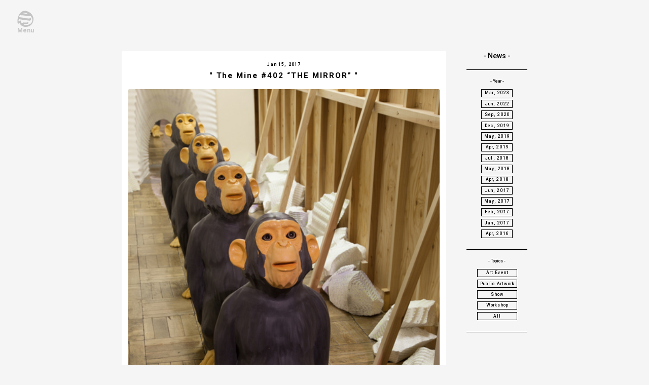

--- FILE ---
content_type: text/html; charset=UTF-8
request_url: https://www.motoka-w.com/the_mirror_mg_9828
body_size: 7577
content:
<!DOCTYPE html>
<html lang="ja">
<head>
	<meta http-equiv="Content-Type" content="text/html; charset=utf-8" />
	<meta http-equiv="content-script-type" content="text/javascript" />
	
	<link rel="stylesheet" href="https://motoka-w.com/contents/themes/mo/style.css">	
	<link rel="shortcut icon" href="https://motoka-w.com/contents/themes/mo/img/favicon/favicon.ico">
	<meta name = "viewport" content = "width=device-width,initial-scale=1.0,minimum-scale=1.0">
	<link href="https://fonts.googleapis.com/css?family=Roboto:100,500,700,900" rel="stylesheet"> 
	
		<!-- All in One SEO Pro 4.3.3 - aioseo.com -->
		<title>The Mine #402 “THE MIRROR” | WA!moto. motoka watanabe</title>
		<meta name="robots" content="max-snippet:-1, max-image-preview:large, max-video-preview:-1" />
		<link rel="canonical" href="https://www.motoka-w.com/the_mirror_mg_9828" />
		<meta name="generator" content="All in One SEO Pro (AIOSEO) 4.3.3 " />
		<!-- All in One SEO Pro -->

<link rel='dns-prefetch' href='//motoka-w.com' />
<link rel="alternate" type="application/rss+xml" title="WA!moto. motoka watanabe &raquo; The Mine #402 &#8220;THE MIRROR&#8221; のコメントのフィード" href="https://www.motoka-w.com/feed/?attachment_id=1065" />
		<!-- This site uses the Google Analytics by MonsterInsights plugin v9.11.1 - Using Analytics tracking - https://www.monsterinsights.com/ -->
							<script src="//www.googletagmanager.com/gtag/js?id=G-VKBR3775SX"  data-cfasync="false" data-wpfc-render="false" type="text/javascript" async></script>
			<script data-cfasync="false" data-wpfc-render="false" type="text/javascript">
				var mi_version = '9.11.1';
				var mi_track_user = true;
				var mi_no_track_reason = '';
								var MonsterInsightsDefaultLocations = {"page_location":"https:\/\/www.motoka-w.com\/the_mirror_mg_9828\/"};
								if ( typeof MonsterInsightsPrivacyGuardFilter === 'function' ) {
					var MonsterInsightsLocations = (typeof MonsterInsightsExcludeQuery === 'object') ? MonsterInsightsPrivacyGuardFilter( MonsterInsightsExcludeQuery ) : MonsterInsightsPrivacyGuardFilter( MonsterInsightsDefaultLocations );
				} else {
					var MonsterInsightsLocations = (typeof MonsterInsightsExcludeQuery === 'object') ? MonsterInsightsExcludeQuery : MonsterInsightsDefaultLocations;
				}

								var disableStrs = [
										'ga-disable-G-VKBR3775SX',
									];

				/* Function to detect opted out users */
				function __gtagTrackerIsOptedOut() {
					for (var index = 0; index < disableStrs.length; index++) {
						if (document.cookie.indexOf(disableStrs[index] + '=true') > -1) {
							return true;
						}
					}

					return false;
				}

				/* Disable tracking if the opt-out cookie exists. */
				if (__gtagTrackerIsOptedOut()) {
					for (var index = 0; index < disableStrs.length; index++) {
						window[disableStrs[index]] = true;
					}
				}

				/* Opt-out function */
				function __gtagTrackerOptout() {
					for (var index = 0; index < disableStrs.length; index++) {
						document.cookie = disableStrs[index] + '=true; expires=Thu, 31 Dec 2099 23:59:59 UTC; path=/';
						window[disableStrs[index]] = true;
					}
				}

				if ('undefined' === typeof gaOptout) {
					function gaOptout() {
						__gtagTrackerOptout();
					}
				}
								window.dataLayer = window.dataLayer || [];

				window.MonsterInsightsDualTracker = {
					helpers: {},
					trackers: {},
				};
				if (mi_track_user) {
					function __gtagDataLayer() {
						dataLayer.push(arguments);
					}

					function __gtagTracker(type, name, parameters) {
						if (!parameters) {
							parameters = {};
						}

						if (parameters.send_to) {
							__gtagDataLayer.apply(null, arguments);
							return;
						}

						if (type === 'event') {
														parameters.send_to = monsterinsights_frontend.v4_id;
							var hookName = name;
							if (typeof parameters['event_category'] !== 'undefined') {
								hookName = parameters['event_category'] + ':' + name;
							}

							if (typeof MonsterInsightsDualTracker.trackers[hookName] !== 'undefined') {
								MonsterInsightsDualTracker.trackers[hookName](parameters);
							} else {
								__gtagDataLayer('event', name, parameters);
							}
							
						} else {
							__gtagDataLayer.apply(null, arguments);
						}
					}

					__gtagTracker('js', new Date());
					__gtagTracker('set', {
						'developer_id.dZGIzZG': true,
											});
					if ( MonsterInsightsLocations.page_location ) {
						__gtagTracker('set', MonsterInsightsLocations);
					}
										__gtagTracker('config', 'G-VKBR3775SX', {"forceSSL":"true","link_attribution":"true"} );
										window.gtag = __gtagTracker;										(function () {
						/* https://developers.google.com/analytics/devguides/collection/analyticsjs/ */
						/* ga and __gaTracker compatibility shim. */
						var noopfn = function () {
							return null;
						};
						var newtracker = function () {
							return new Tracker();
						};
						var Tracker = function () {
							return null;
						};
						var p = Tracker.prototype;
						p.get = noopfn;
						p.set = noopfn;
						p.send = function () {
							var args = Array.prototype.slice.call(arguments);
							args.unshift('send');
							__gaTracker.apply(null, args);
						};
						var __gaTracker = function () {
							var len = arguments.length;
							if (len === 0) {
								return;
							}
							var f = arguments[len - 1];
							if (typeof f !== 'object' || f === null || typeof f.hitCallback !== 'function') {
								if ('send' === arguments[0]) {
									var hitConverted, hitObject = false, action;
									if ('event' === arguments[1]) {
										if ('undefined' !== typeof arguments[3]) {
											hitObject = {
												'eventAction': arguments[3],
												'eventCategory': arguments[2],
												'eventLabel': arguments[4],
												'value': arguments[5] ? arguments[5] : 1,
											}
										}
									}
									if ('pageview' === arguments[1]) {
										if ('undefined' !== typeof arguments[2]) {
											hitObject = {
												'eventAction': 'page_view',
												'page_path': arguments[2],
											}
										}
									}
									if (typeof arguments[2] === 'object') {
										hitObject = arguments[2];
									}
									if (typeof arguments[5] === 'object') {
										Object.assign(hitObject, arguments[5]);
									}
									if ('undefined' !== typeof arguments[1].hitType) {
										hitObject = arguments[1];
										if ('pageview' === hitObject.hitType) {
											hitObject.eventAction = 'page_view';
										}
									}
									if (hitObject) {
										action = 'timing' === arguments[1].hitType ? 'timing_complete' : hitObject.eventAction;
										hitConverted = mapArgs(hitObject);
										__gtagTracker('event', action, hitConverted);
									}
								}
								return;
							}

							function mapArgs(args) {
								var arg, hit = {};
								var gaMap = {
									'eventCategory': 'event_category',
									'eventAction': 'event_action',
									'eventLabel': 'event_label',
									'eventValue': 'event_value',
									'nonInteraction': 'non_interaction',
									'timingCategory': 'event_category',
									'timingVar': 'name',
									'timingValue': 'value',
									'timingLabel': 'event_label',
									'page': 'page_path',
									'location': 'page_location',
									'title': 'page_title',
									'referrer' : 'page_referrer',
								};
								for (arg in args) {
																		if (!(!args.hasOwnProperty(arg) || !gaMap.hasOwnProperty(arg))) {
										hit[gaMap[arg]] = args[arg];
									} else {
										hit[arg] = args[arg];
									}
								}
								return hit;
							}

							try {
								f.hitCallback();
							} catch (ex) {
							}
						};
						__gaTracker.create = newtracker;
						__gaTracker.getByName = newtracker;
						__gaTracker.getAll = function () {
							return [];
						};
						__gaTracker.remove = noopfn;
						__gaTracker.loaded = true;
						window['__gaTracker'] = __gaTracker;
					})();
									} else {
										console.log("");
					(function () {
						function __gtagTracker() {
							return null;
						}

						window['__gtagTracker'] = __gtagTracker;
						window['gtag'] = __gtagTracker;
					})();
									}
			</script>
							<!-- / Google Analytics by MonsterInsights -->
		<link rel='stylesheet' id='wp-block-library-css' href='https://www.motoka-w.com/wp-includes/css/dist/block-library/style.min.css?ver=1e695a348f861b1a721024f6e74fc7b7' type='text/css' media='all' />
<link rel='stylesheet' id='classic-theme-styles-css' href='https://www.motoka-w.com/wp-includes/css/classic-themes.min.css?ver=1' type='text/css' media='all' />
<style id='global-styles-inline-css' type='text/css'>
body{--wp--preset--color--black: #000000;--wp--preset--color--cyan-bluish-gray: #abb8c3;--wp--preset--color--white: #ffffff;--wp--preset--color--pale-pink: #f78da7;--wp--preset--color--vivid-red: #cf2e2e;--wp--preset--color--luminous-vivid-orange: #ff6900;--wp--preset--color--luminous-vivid-amber: #fcb900;--wp--preset--color--light-green-cyan: #7bdcb5;--wp--preset--color--vivid-green-cyan: #00d084;--wp--preset--color--pale-cyan-blue: #8ed1fc;--wp--preset--color--vivid-cyan-blue: #0693e3;--wp--preset--color--vivid-purple: #9b51e0;--wp--preset--gradient--vivid-cyan-blue-to-vivid-purple: linear-gradient(135deg,rgba(6,147,227,1) 0%,rgb(155,81,224) 100%);--wp--preset--gradient--light-green-cyan-to-vivid-green-cyan: linear-gradient(135deg,rgb(122,220,180) 0%,rgb(0,208,130) 100%);--wp--preset--gradient--luminous-vivid-amber-to-luminous-vivid-orange: linear-gradient(135deg,rgba(252,185,0,1) 0%,rgba(255,105,0,1) 100%);--wp--preset--gradient--luminous-vivid-orange-to-vivid-red: linear-gradient(135deg,rgba(255,105,0,1) 0%,rgb(207,46,46) 100%);--wp--preset--gradient--very-light-gray-to-cyan-bluish-gray: linear-gradient(135deg,rgb(238,238,238) 0%,rgb(169,184,195) 100%);--wp--preset--gradient--cool-to-warm-spectrum: linear-gradient(135deg,rgb(74,234,220) 0%,rgb(151,120,209) 20%,rgb(207,42,186) 40%,rgb(238,44,130) 60%,rgb(251,105,98) 80%,rgb(254,248,76) 100%);--wp--preset--gradient--blush-light-purple: linear-gradient(135deg,rgb(255,206,236) 0%,rgb(152,150,240) 100%);--wp--preset--gradient--blush-bordeaux: linear-gradient(135deg,rgb(254,205,165) 0%,rgb(254,45,45) 50%,rgb(107,0,62) 100%);--wp--preset--gradient--luminous-dusk: linear-gradient(135deg,rgb(255,203,112) 0%,rgb(199,81,192) 50%,rgb(65,88,208) 100%);--wp--preset--gradient--pale-ocean: linear-gradient(135deg,rgb(255,245,203) 0%,rgb(182,227,212) 50%,rgb(51,167,181) 100%);--wp--preset--gradient--electric-grass: linear-gradient(135deg,rgb(202,248,128) 0%,rgb(113,206,126) 100%);--wp--preset--gradient--midnight: linear-gradient(135deg,rgb(2,3,129) 0%,rgb(40,116,252) 100%);--wp--preset--duotone--dark-grayscale: url('#wp-duotone-dark-grayscale');--wp--preset--duotone--grayscale: url('#wp-duotone-grayscale');--wp--preset--duotone--purple-yellow: url('#wp-duotone-purple-yellow');--wp--preset--duotone--blue-red: url('#wp-duotone-blue-red');--wp--preset--duotone--midnight: url('#wp-duotone-midnight');--wp--preset--duotone--magenta-yellow: url('#wp-duotone-magenta-yellow');--wp--preset--duotone--purple-green: url('#wp-duotone-purple-green');--wp--preset--duotone--blue-orange: url('#wp-duotone-blue-orange');--wp--preset--font-size--small: 13px;--wp--preset--font-size--medium: 20px;--wp--preset--font-size--large: 36px;--wp--preset--font-size--x-large: 42px;--wp--preset--spacing--20: 0.44rem;--wp--preset--spacing--30: 0.67rem;--wp--preset--spacing--40: 1rem;--wp--preset--spacing--50: 1.5rem;--wp--preset--spacing--60: 2.25rem;--wp--preset--spacing--70: 3.38rem;--wp--preset--spacing--80: 5.06rem;}:where(.is-layout-flex){gap: 0.5em;}body .is-layout-flow > .alignleft{float: left;margin-inline-start: 0;margin-inline-end: 2em;}body .is-layout-flow > .alignright{float: right;margin-inline-start: 2em;margin-inline-end: 0;}body .is-layout-flow > .aligncenter{margin-left: auto !important;margin-right: auto !important;}body .is-layout-constrained > .alignleft{float: left;margin-inline-start: 0;margin-inline-end: 2em;}body .is-layout-constrained > .alignright{float: right;margin-inline-start: 2em;margin-inline-end: 0;}body .is-layout-constrained > .aligncenter{margin-left: auto !important;margin-right: auto !important;}body .is-layout-constrained > :where(:not(.alignleft):not(.alignright):not(.alignfull)){max-width: var(--wp--style--global--content-size);margin-left: auto !important;margin-right: auto !important;}body .is-layout-constrained > .alignwide{max-width: var(--wp--style--global--wide-size);}body .is-layout-flex{display: flex;}body .is-layout-flex{flex-wrap: wrap;align-items: center;}body .is-layout-flex > *{margin: 0;}:where(.wp-block-columns.is-layout-flex){gap: 2em;}.has-black-color{color: var(--wp--preset--color--black) !important;}.has-cyan-bluish-gray-color{color: var(--wp--preset--color--cyan-bluish-gray) !important;}.has-white-color{color: var(--wp--preset--color--white) !important;}.has-pale-pink-color{color: var(--wp--preset--color--pale-pink) !important;}.has-vivid-red-color{color: var(--wp--preset--color--vivid-red) !important;}.has-luminous-vivid-orange-color{color: var(--wp--preset--color--luminous-vivid-orange) !important;}.has-luminous-vivid-amber-color{color: var(--wp--preset--color--luminous-vivid-amber) !important;}.has-light-green-cyan-color{color: var(--wp--preset--color--light-green-cyan) !important;}.has-vivid-green-cyan-color{color: var(--wp--preset--color--vivid-green-cyan) !important;}.has-pale-cyan-blue-color{color: var(--wp--preset--color--pale-cyan-blue) !important;}.has-vivid-cyan-blue-color{color: var(--wp--preset--color--vivid-cyan-blue) !important;}.has-vivid-purple-color{color: var(--wp--preset--color--vivid-purple) !important;}.has-black-background-color{background-color: var(--wp--preset--color--black) !important;}.has-cyan-bluish-gray-background-color{background-color: var(--wp--preset--color--cyan-bluish-gray) !important;}.has-white-background-color{background-color: var(--wp--preset--color--white) !important;}.has-pale-pink-background-color{background-color: var(--wp--preset--color--pale-pink) !important;}.has-vivid-red-background-color{background-color: var(--wp--preset--color--vivid-red) !important;}.has-luminous-vivid-orange-background-color{background-color: var(--wp--preset--color--luminous-vivid-orange) !important;}.has-luminous-vivid-amber-background-color{background-color: var(--wp--preset--color--luminous-vivid-amber) !important;}.has-light-green-cyan-background-color{background-color: var(--wp--preset--color--light-green-cyan) !important;}.has-vivid-green-cyan-background-color{background-color: var(--wp--preset--color--vivid-green-cyan) !important;}.has-pale-cyan-blue-background-color{background-color: var(--wp--preset--color--pale-cyan-blue) !important;}.has-vivid-cyan-blue-background-color{background-color: var(--wp--preset--color--vivid-cyan-blue) !important;}.has-vivid-purple-background-color{background-color: var(--wp--preset--color--vivid-purple) !important;}.has-black-border-color{border-color: var(--wp--preset--color--black) !important;}.has-cyan-bluish-gray-border-color{border-color: var(--wp--preset--color--cyan-bluish-gray) !important;}.has-white-border-color{border-color: var(--wp--preset--color--white) !important;}.has-pale-pink-border-color{border-color: var(--wp--preset--color--pale-pink) !important;}.has-vivid-red-border-color{border-color: var(--wp--preset--color--vivid-red) !important;}.has-luminous-vivid-orange-border-color{border-color: var(--wp--preset--color--luminous-vivid-orange) !important;}.has-luminous-vivid-amber-border-color{border-color: var(--wp--preset--color--luminous-vivid-amber) !important;}.has-light-green-cyan-border-color{border-color: var(--wp--preset--color--light-green-cyan) !important;}.has-vivid-green-cyan-border-color{border-color: var(--wp--preset--color--vivid-green-cyan) !important;}.has-pale-cyan-blue-border-color{border-color: var(--wp--preset--color--pale-cyan-blue) !important;}.has-vivid-cyan-blue-border-color{border-color: var(--wp--preset--color--vivid-cyan-blue) !important;}.has-vivid-purple-border-color{border-color: var(--wp--preset--color--vivid-purple) !important;}.has-vivid-cyan-blue-to-vivid-purple-gradient-background{background: var(--wp--preset--gradient--vivid-cyan-blue-to-vivid-purple) !important;}.has-light-green-cyan-to-vivid-green-cyan-gradient-background{background: var(--wp--preset--gradient--light-green-cyan-to-vivid-green-cyan) !important;}.has-luminous-vivid-amber-to-luminous-vivid-orange-gradient-background{background: var(--wp--preset--gradient--luminous-vivid-amber-to-luminous-vivid-orange) !important;}.has-luminous-vivid-orange-to-vivid-red-gradient-background{background: var(--wp--preset--gradient--luminous-vivid-orange-to-vivid-red) !important;}.has-very-light-gray-to-cyan-bluish-gray-gradient-background{background: var(--wp--preset--gradient--very-light-gray-to-cyan-bluish-gray) !important;}.has-cool-to-warm-spectrum-gradient-background{background: var(--wp--preset--gradient--cool-to-warm-spectrum) !important;}.has-blush-light-purple-gradient-background{background: var(--wp--preset--gradient--blush-light-purple) !important;}.has-blush-bordeaux-gradient-background{background: var(--wp--preset--gradient--blush-bordeaux) !important;}.has-luminous-dusk-gradient-background{background: var(--wp--preset--gradient--luminous-dusk) !important;}.has-pale-ocean-gradient-background{background: var(--wp--preset--gradient--pale-ocean) !important;}.has-electric-grass-gradient-background{background: var(--wp--preset--gradient--electric-grass) !important;}.has-midnight-gradient-background{background: var(--wp--preset--gradient--midnight) !important;}.has-small-font-size{font-size: var(--wp--preset--font-size--small) !important;}.has-medium-font-size{font-size: var(--wp--preset--font-size--medium) !important;}.has-large-font-size{font-size: var(--wp--preset--font-size--large) !important;}.has-x-large-font-size{font-size: var(--wp--preset--font-size--x-large) !important;}
.wp-block-navigation a:where(:not(.wp-element-button)){color: inherit;}
:where(.wp-block-columns.is-layout-flex){gap: 2em;}
.wp-block-pullquote{font-size: 1.5em;line-height: 1.6;}
</style>
<link rel='stylesheet' id='contact-form-7-css' href='https://motoka-w.com/contents/plugins/contact-form-7/includes/css/styles.css?ver=5.7.7' type='text/css' media='all' />
<script type='text/javascript' src='https://motoka-w.com/contents/plugins/google-analytics-for-wordpress/assets/js/frontend-gtag.min.js?ver=9.11.1' id='monsterinsights-frontend-script-js'></script>
<script data-cfasync="false" data-wpfc-render="false" type="text/javascript" id='monsterinsights-frontend-script-js-extra'>/* <![CDATA[ */
var monsterinsights_frontend = {"js_events_tracking":"true","download_extensions":"doc,pdf,ppt,zip,xls,docx,pptx,xlsx","inbound_paths":"[]","home_url":"https:\/\/www.motoka-w.com","hash_tracking":"false","v4_id":"G-VKBR3775SX"};/* ]]> */
</script>
<link rel="https://api.w.org/" href="https://www.motoka-w.com/wp-json/" /><link rel="alternate" type="application/json" href="https://www.motoka-w.com/wp-json/wp/v2/media/1065" /><link rel="alternate" type="application/json+oembed" href="https://www.motoka-w.com/wp-json/oembed/1.0/embed?url=https%3A%2F%2Fwww.motoka-w.com%2Fthe_mirror_mg_9828" />
<link rel="alternate" type="text/xml+oembed" href="https://www.motoka-w.com/wp-json/oembed/1.0/embed?url=https%3A%2F%2Fwww.motoka-w.com%2Fthe_mirror_mg_9828&#038;format=xml" />
<link rel="icon" href="https://www.motoka-w.com/contents/uploads/2017/01/cropped-site_icon-200x200.png" sizes="32x32" />
<link rel="icon" href="https://www.motoka-w.com/contents/uploads/2017/01/cropped-site_icon-200x200.png" sizes="192x192" />
<link rel="apple-touch-icon" href="https://www.motoka-w.com/contents/uploads/2017/01/cropped-site_icon-200x200.png" />
<meta name="msapplication-TileImage" content="https://www.motoka-w.com/contents/uploads/2017/01/cropped-site_icon-400x400.png" />
	<script src="https://code.jquery.com/jquery-latest.js"></script>
	<script src="https://motoka-w.com/contents/themes/mo/js/utility.js"></script>
	<script src="https://motoka-w.com/contents/themes/mo/js/utility-pc.js"></script>
	<link media="screen" rel="stylesheet" href="https://motoka-w.com/contents/themes/mo/css/swiper.css">
	<link rel="stylesheet" href="https://motoka-w.com/contents/themes/mo/animsition/css/animsition.min.css">
	<script src="https://motoka-w.com/contents/themes/mo/animsition/js/animsition.min.js"></script>
<!--[if lt IE 8]>
	<script src="https://motoka-w.com/contents/themes/mo/js/html5shiv.js"></script>
	<link media="screen" rel="stylesheet" href="https://motoka-w.com/contents/themes/mo/css/if_ie.css">
<![endif]-->
	<link media="print" rel="stylesheet" href="https://motoka-w.com/contents/themes/mo/css/print.css">
	<script>$(function(){$("body").removeClass("noscript");});</script>
	<noscript><link media="screen" rel="stylesheet" href="https://motoka-w.com/contents/themes/mo/css/footer.css"></noscript>
	<meta property="fb:admins" content="watanabe.motoka"/>
	<meta property="fb:app_id" content="194509584063912"/>
	<meta property="og:url" content="https://www.motoka-w.com/the_mirror_mg_9828"/>
	<meta property="og:site_name" content="Motoka Watanabe Web."/>
		<meta property="og:type" content="article"/>
	<meta property="og:title" content="The Mine #402 &#8220;THE MIRROR&#8221; | Motoka Watanabe Web."/>
				<meta property="og:description" content='Motoka Watanabe：'/>
		<meta property="og:image" content="https://motoka-w.com/contents/themes/mo/img/common/ogp.jpg"/>	<meta name="twitter:card" content="photo" />
</head>
<body data-rsssl=1 class="attachment attachment-template-default single single-attachment postid-1065 attachmentid-1065 attachment-jpeg animsition noscript">
	<!--NEW-->

			<div class="nav_wrapper">
			<div class="overlay print_none" id="js__overlay"></div>
<nav class="side-menu print_none">
	<div class="nav_inner">
		<ul>
			<li><a href="https://www.motoka-w.com/" class="fade" title="Top">
			<img src="https://motoka-w.com/contents/themes/mo/img/common/nav_top.svg" alt="Top" /></a></li>
			<li><a href="https://www.motoka-w.com/works" class="fade" title="Works"><img src="https://motoka-w.com/contents/themes/mo/img/common/nav_works.svg" alt="Works" /></a></li>
			<li><a href="https://www.motoka-w.com/about" class="fade" title="About"><img src="https://motoka-w.com/contents/themes/mo/img/common/nav_about.svg" alt="about" /></a></li>
			<li><a href="https://www.motoka-w.com/show" class="fade" title="Show"><img src="https://motoka-w.com/contents/themes/mo/img/common/nav_show.svg" alt="Show" /></a></li>
			<li><a href="https://www.motoka-w.com/contact" class="fade" title="Contact"><img src="https://motoka-w.com/contents/themes/mo/img/common/nav_contact.svg" alt="Contact" /></a></li>
<!-- 			<li><a href="https://www.motoka-w.com/more" class="fade" title="More..."><img src="https://motoka-w.com/contents/themes/mo/img/common/nav_more.svg" alt="More..." /></a></li> -->
		</ul>
		
		<div id="subscribe">
			<div class="enter">
				<h2>Subscribe Email News</h2>
				<p>Subscribe to our mailing list to get updates to your email inbox</p>
				<button class="enter_button fade" >
				<img src="https://motoka-w.com/contents/themes/mo/img/common/mail.svg" alt="&#187;" />Enter</button>
			</div>
			<iframe src="" frame_src="https://www.motoka-w.com/email-news/index.php" frameborder="0" name="email-news"></iframe>
		</div>
	</div>
</nav>
<div class="side-menu-btn print_none" id="js__sideMenuBtn">
	<div class="nav_menu_button fade_"><img class="open" src="https://motoka-w.com/contents/themes/mo/img/common/nav_menu_button.svg" title="open" /><img class="close" src="https://motoka-w.com/contents/themes/mo/img/common/nav_menu_button_x.svg" title="close" /><br />Menu</div>
</div>		</div>
	<div id="body_wrapper">
						<div id="header" class="clearfix print_none">
		</div>		<article class="main_content">
	<section id="news_wrapper" class="clearfix">
									<div class="post">
			<div class="post_header">
				<a href="https://www.motoka-w.com/the_mirror_mg_9828">
					<p class="postdate">Jan 15, 2017</p>
					<h3>" The Mine #402 &#8220;THE MIRROR&#8221; "</h3>
				</a>
			</div>
			<img class="post_img" src="https://www.motoka-w.com/contents/uploads/2017/01/THE_MIRROR_MG_9828-467x700.jpg" />
			<div class="post_content clearfix">
				<p class="attachment"><a href='https://www.motoka-w.com/contents/uploads/2017/01/THE_MIRROR_MG_9828.jpg'><img width="267" height="400" src="https://www.motoka-w.com/contents/uploads/2017/01/THE_MIRROR_MG_9828-267x400.jpg" class="attachment-medium size-medium" alt="" decoding="async" loading="lazy" srcset="https://www.motoka-w.com/contents/uploads/2017/01/THE_MIRROR_MG_9828-267x400.jpg 267w, https://www.motoka-w.com/contents/uploads/2017/01/THE_MIRROR_MG_9828-467x700.jpg 467w, https://www.motoka-w.com/contents/uploads/2017/01/THE_MIRROR_MG_9828.jpg 683w" sizes="(max-width: 267px) 100vw, 267px" title="The Mine #402 &quot;THE MIRROR&quot; | WA!moto. motoka watanabe" /></a></p>
			</div>
    					<hr class="hr_l">
			<ul class="catetag">
					<li class="categories">Topics<ul>
											</ul>
				</li>
			</ul>
		</div>
				<div class="sidebar">
			<h3>- News -</h3>
<hr />
<div class="catetag">
	<h4>- Year -</h4>
	<br />
	<ul class="categories">
	    <li><a href="https://www.motoka-w.com/2023/03">Mar, 2023</a></li>
	    <li><a href="https://www.motoka-w.com/2022/06">Jun, 2022</a></li>
	    <li><a href="https://www.motoka-w.com/2020/09">Sep, 2020</a></li>
	    <li><a href="https://www.motoka-w.com/2019/12">Dec, 2019</a></li>
	    <li><a href="https://www.motoka-w.com/2019/05">May, 2019</a></li>
	    <li><a href="https://www.motoka-w.com/2019/04">Apr, 2019</a></li>
	    <li><a href="https://www.motoka-w.com/2018/07">Jul, 2018</a></li>
	    <li><a href="https://www.motoka-w.com/2018/05">May, 2018</a></li>
	    <li><a href="https://www.motoka-w.com/2018/04">Apr, 2018</a></li>
	    <li><a href="https://www.motoka-w.com/2017/06">Jun, 2017</a></li>
	    <li><a href="https://www.motoka-w.com/2017/05">May, 2017</a></li>
	    <li><a href="https://www.motoka-w.com/2017/02">Feb, 2017</a></li>
	    <li><a href="https://www.motoka-w.com/2017/01">Jan, 2017</a></li>
	    <li><a href="https://www.motoka-w.com/2016/04">Apr, 2016</a></li>
	</ul>
</div>
<hr />
<div class="catetag">
	<h4>- Topics -</h4>
	<br />
	<ul class="categories">
			<li class="cat-item cat-item-77"><a href="https://www.motoka-w.com/topics/art-event">Art Event<span class="termesname">&nbsp;</span></a>
</li>
	<li class="cat-item cat-item-65"><a href="https://www.motoka-w.com/topics/public-artwork">Public Artwork<span class="termesname">&nbsp;</span></a>
</li>
	<li class="cat-item cat-item-73"><a href="https://www.motoka-w.com/topics/show">Show<span class="termesname">&nbsp;</span></a>
</li>
	<li class="cat-item cat-item-76"><a href="https://www.motoka-w.com/topics/workshop">Workshop<span class="termesname">&nbsp;</span></a>
</li>
		<li><a href="https://www.motoka-w.com/news/">All</a></li>
	</ul>
</div>
<hr />
		</div>
		    </section><!--/news_wrapper-->
</article>
<p class="totop fade print_none"><a href="#xxx">To Top</a></p>
	

				<div id="footer" class="print_none">
		<div class="copyright"><img src="https://motoka-w.com/contents/themes/mo/img/common/signature.svg" alt="&copy; motoka watanabe." /></div>
	</div><!-- /.footer -->
					<script type='text/javascript' src='https://motoka-w.com/contents/plugins/contact-form-7/includes/swv/js/index.js?ver=5.7.7' id='swv-js'></script>
<script type='text/javascript' id='contact-form-7-js-extra'>
/* <![CDATA[ */
var wpcf7 = {"api":{"root":"https:\/\/www.motoka-w.com\/wp-json\/","namespace":"contact-form-7\/v1"}};
/* ]]> */
</script>
<script type='text/javascript' src='https://motoka-w.com/contents/plugins/contact-form-7/includes/js/index.js?ver=5.7.7' id='contact-form-7-js'></script>
<script type='text/javascript' src='https://www.google.com/recaptcha/api.js?render=6LcNeqYgAAAAACyKPnrVibO2YAQbtKrkIYNRjTXO&#038;ver=3.0' id='google-recaptcha-js'></script>
<script type='text/javascript' src='https://www.motoka-w.com/wp-includes/js/dist/vendor/regenerator-runtime.min.js?ver=0.13.9' id='regenerator-runtime-js'></script>
<script type='text/javascript' src='https://www.motoka-w.com/wp-includes/js/dist/vendor/wp-polyfill.min.js?ver=3.15.0' id='wp-polyfill-js'></script>
<script type='text/javascript' id='wpcf7-recaptcha-js-extra'>
/* <![CDATA[ */
var wpcf7_recaptcha = {"sitekey":"6LcNeqYgAAAAACyKPnrVibO2YAQbtKrkIYNRjTXO","actions":{"homepage":"homepage","contactform":"contactform"}};
/* ]]> */
</script>
<script type='text/javascript' src='https://motoka-w.com/contents/plugins/contact-form-7/modules/recaptcha/index.js?ver=5.7.7' id='wpcf7-recaptcha-js'></script>
	</div></body>
</html>

--- FILE ---
content_type: text/html; charset=utf-8
request_url: https://www.google.com/recaptcha/api2/anchor?ar=1&k=6LcNeqYgAAAAACyKPnrVibO2YAQbtKrkIYNRjTXO&co=aHR0cHM6Ly93d3cubW90b2thLXcuY29tOjQ0Mw..&hl=en&v=PoyoqOPhxBO7pBk68S4YbpHZ&size=invisible&anchor-ms=20000&execute-ms=30000&cb=57lqw3hegtgu
body_size: 48643
content:
<!DOCTYPE HTML><html dir="ltr" lang="en"><head><meta http-equiv="Content-Type" content="text/html; charset=UTF-8">
<meta http-equiv="X-UA-Compatible" content="IE=edge">
<title>reCAPTCHA</title>
<style type="text/css">
/* cyrillic-ext */
@font-face {
  font-family: 'Roboto';
  font-style: normal;
  font-weight: 400;
  font-stretch: 100%;
  src: url(//fonts.gstatic.com/s/roboto/v48/KFO7CnqEu92Fr1ME7kSn66aGLdTylUAMa3GUBHMdazTgWw.woff2) format('woff2');
  unicode-range: U+0460-052F, U+1C80-1C8A, U+20B4, U+2DE0-2DFF, U+A640-A69F, U+FE2E-FE2F;
}
/* cyrillic */
@font-face {
  font-family: 'Roboto';
  font-style: normal;
  font-weight: 400;
  font-stretch: 100%;
  src: url(//fonts.gstatic.com/s/roboto/v48/KFO7CnqEu92Fr1ME7kSn66aGLdTylUAMa3iUBHMdazTgWw.woff2) format('woff2');
  unicode-range: U+0301, U+0400-045F, U+0490-0491, U+04B0-04B1, U+2116;
}
/* greek-ext */
@font-face {
  font-family: 'Roboto';
  font-style: normal;
  font-weight: 400;
  font-stretch: 100%;
  src: url(//fonts.gstatic.com/s/roboto/v48/KFO7CnqEu92Fr1ME7kSn66aGLdTylUAMa3CUBHMdazTgWw.woff2) format('woff2');
  unicode-range: U+1F00-1FFF;
}
/* greek */
@font-face {
  font-family: 'Roboto';
  font-style: normal;
  font-weight: 400;
  font-stretch: 100%;
  src: url(//fonts.gstatic.com/s/roboto/v48/KFO7CnqEu92Fr1ME7kSn66aGLdTylUAMa3-UBHMdazTgWw.woff2) format('woff2');
  unicode-range: U+0370-0377, U+037A-037F, U+0384-038A, U+038C, U+038E-03A1, U+03A3-03FF;
}
/* math */
@font-face {
  font-family: 'Roboto';
  font-style: normal;
  font-weight: 400;
  font-stretch: 100%;
  src: url(//fonts.gstatic.com/s/roboto/v48/KFO7CnqEu92Fr1ME7kSn66aGLdTylUAMawCUBHMdazTgWw.woff2) format('woff2');
  unicode-range: U+0302-0303, U+0305, U+0307-0308, U+0310, U+0312, U+0315, U+031A, U+0326-0327, U+032C, U+032F-0330, U+0332-0333, U+0338, U+033A, U+0346, U+034D, U+0391-03A1, U+03A3-03A9, U+03B1-03C9, U+03D1, U+03D5-03D6, U+03F0-03F1, U+03F4-03F5, U+2016-2017, U+2034-2038, U+203C, U+2040, U+2043, U+2047, U+2050, U+2057, U+205F, U+2070-2071, U+2074-208E, U+2090-209C, U+20D0-20DC, U+20E1, U+20E5-20EF, U+2100-2112, U+2114-2115, U+2117-2121, U+2123-214F, U+2190, U+2192, U+2194-21AE, U+21B0-21E5, U+21F1-21F2, U+21F4-2211, U+2213-2214, U+2216-22FF, U+2308-230B, U+2310, U+2319, U+231C-2321, U+2336-237A, U+237C, U+2395, U+239B-23B7, U+23D0, U+23DC-23E1, U+2474-2475, U+25AF, U+25B3, U+25B7, U+25BD, U+25C1, U+25CA, U+25CC, U+25FB, U+266D-266F, U+27C0-27FF, U+2900-2AFF, U+2B0E-2B11, U+2B30-2B4C, U+2BFE, U+3030, U+FF5B, U+FF5D, U+1D400-1D7FF, U+1EE00-1EEFF;
}
/* symbols */
@font-face {
  font-family: 'Roboto';
  font-style: normal;
  font-weight: 400;
  font-stretch: 100%;
  src: url(//fonts.gstatic.com/s/roboto/v48/KFO7CnqEu92Fr1ME7kSn66aGLdTylUAMaxKUBHMdazTgWw.woff2) format('woff2');
  unicode-range: U+0001-000C, U+000E-001F, U+007F-009F, U+20DD-20E0, U+20E2-20E4, U+2150-218F, U+2190, U+2192, U+2194-2199, U+21AF, U+21E6-21F0, U+21F3, U+2218-2219, U+2299, U+22C4-22C6, U+2300-243F, U+2440-244A, U+2460-24FF, U+25A0-27BF, U+2800-28FF, U+2921-2922, U+2981, U+29BF, U+29EB, U+2B00-2BFF, U+4DC0-4DFF, U+FFF9-FFFB, U+10140-1018E, U+10190-1019C, U+101A0, U+101D0-101FD, U+102E0-102FB, U+10E60-10E7E, U+1D2C0-1D2D3, U+1D2E0-1D37F, U+1F000-1F0FF, U+1F100-1F1AD, U+1F1E6-1F1FF, U+1F30D-1F30F, U+1F315, U+1F31C, U+1F31E, U+1F320-1F32C, U+1F336, U+1F378, U+1F37D, U+1F382, U+1F393-1F39F, U+1F3A7-1F3A8, U+1F3AC-1F3AF, U+1F3C2, U+1F3C4-1F3C6, U+1F3CA-1F3CE, U+1F3D4-1F3E0, U+1F3ED, U+1F3F1-1F3F3, U+1F3F5-1F3F7, U+1F408, U+1F415, U+1F41F, U+1F426, U+1F43F, U+1F441-1F442, U+1F444, U+1F446-1F449, U+1F44C-1F44E, U+1F453, U+1F46A, U+1F47D, U+1F4A3, U+1F4B0, U+1F4B3, U+1F4B9, U+1F4BB, U+1F4BF, U+1F4C8-1F4CB, U+1F4D6, U+1F4DA, U+1F4DF, U+1F4E3-1F4E6, U+1F4EA-1F4ED, U+1F4F7, U+1F4F9-1F4FB, U+1F4FD-1F4FE, U+1F503, U+1F507-1F50B, U+1F50D, U+1F512-1F513, U+1F53E-1F54A, U+1F54F-1F5FA, U+1F610, U+1F650-1F67F, U+1F687, U+1F68D, U+1F691, U+1F694, U+1F698, U+1F6AD, U+1F6B2, U+1F6B9-1F6BA, U+1F6BC, U+1F6C6-1F6CF, U+1F6D3-1F6D7, U+1F6E0-1F6EA, U+1F6F0-1F6F3, U+1F6F7-1F6FC, U+1F700-1F7FF, U+1F800-1F80B, U+1F810-1F847, U+1F850-1F859, U+1F860-1F887, U+1F890-1F8AD, U+1F8B0-1F8BB, U+1F8C0-1F8C1, U+1F900-1F90B, U+1F93B, U+1F946, U+1F984, U+1F996, U+1F9E9, U+1FA00-1FA6F, U+1FA70-1FA7C, U+1FA80-1FA89, U+1FA8F-1FAC6, U+1FACE-1FADC, U+1FADF-1FAE9, U+1FAF0-1FAF8, U+1FB00-1FBFF;
}
/* vietnamese */
@font-face {
  font-family: 'Roboto';
  font-style: normal;
  font-weight: 400;
  font-stretch: 100%;
  src: url(//fonts.gstatic.com/s/roboto/v48/KFO7CnqEu92Fr1ME7kSn66aGLdTylUAMa3OUBHMdazTgWw.woff2) format('woff2');
  unicode-range: U+0102-0103, U+0110-0111, U+0128-0129, U+0168-0169, U+01A0-01A1, U+01AF-01B0, U+0300-0301, U+0303-0304, U+0308-0309, U+0323, U+0329, U+1EA0-1EF9, U+20AB;
}
/* latin-ext */
@font-face {
  font-family: 'Roboto';
  font-style: normal;
  font-weight: 400;
  font-stretch: 100%;
  src: url(//fonts.gstatic.com/s/roboto/v48/KFO7CnqEu92Fr1ME7kSn66aGLdTylUAMa3KUBHMdazTgWw.woff2) format('woff2');
  unicode-range: U+0100-02BA, U+02BD-02C5, U+02C7-02CC, U+02CE-02D7, U+02DD-02FF, U+0304, U+0308, U+0329, U+1D00-1DBF, U+1E00-1E9F, U+1EF2-1EFF, U+2020, U+20A0-20AB, U+20AD-20C0, U+2113, U+2C60-2C7F, U+A720-A7FF;
}
/* latin */
@font-face {
  font-family: 'Roboto';
  font-style: normal;
  font-weight: 400;
  font-stretch: 100%;
  src: url(//fonts.gstatic.com/s/roboto/v48/KFO7CnqEu92Fr1ME7kSn66aGLdTylUAMa3yUBHMdazQ.woff2) format('woff2');
  unicode-range: U+0000-00FF, U+0131, U+0152-0153, U+02BB-02BC, U+02C6, U+02DA, U+02DC, U+0304, U+0308, U+0329, U+2000-206F, U+20AC, U+2122, U+2191, U+2193, U+2212, U+2215, U+FEFF, U+FFFD;
}
/* cyrillic-ext */
@font-face {
  font-family: 'Roboto';
  font-style: normal;
  font-weight: 500;
  font-stretch: 100%;
  src: url(//fonts.gstatic.com/s/roboto/v48/KFO7CnqEu92Fr1ME7kSn66aGLdTylUAMa3GUBHMdazTgWw.woff2) format('woff2');
  unicode-range: U+0460-052F, U+1C80-1C8A, U+20B4, U+2DE0-2DFF, U+A640-A69F, U+FE2E-FE2F;
}
/* cyrillic */
@font-face {
  font-family: 'Roboto';
  font-style: normal;
  font-weight: 500;
  font-stretch: 100%;
  src: url(//fonts.gstatic.com/s/roboto/v48/KFO7CnqEu92Fr1ME7kSn66aGLdTylUAMa3iUBHMdazTgWw.woff2) format('woff2');
  unicode-range: U+0301, U+0400-045F, U+0490-0491, U+04B0-04B1, U+2116;
}
/* greek-ext */
@font-face {
  font-family: 'Roboto';
  font-style: normal;
  font-weight: 500;
  font-stretch: 100%;
  src: url(//fonts.gstatic.com/s/roboto/v48/KFO7CnqEu92Fr1ME7kSn66aGLdTylUAMa3CUBHMdazTgWw.woff2) format('woff2');
  unicode-range: U+1F00-1FFF;
}
/* greek */
@font-face {
  font-family: 'Roboto';
  font-style: normal;
  font-weight: 500;
  font-stretch: 100%;
  src: url(//fonts.gstatic.com/s/roboto/v48/KFO7CnqEu92Fr1ME7kSn66aGLdTylUAMa3-UBHMdazTgWw.woff2) format('woff2');
  unicode-range: U+0370-0377, U+037A-037F, U+0384-038A, U+038C, U+038E-03A1, U+03A3-03FF;
}
/* math */
@font-face {
  font-family: 'Roboto';
  font-style: normal;
  font-weight: 500;
  font-stretch: 100%;
  src: url(//fonts.gstatic.com/s/roboto/v48/KFO7CnqEu92Fr1ME7kSn66aGLdTylUAMawCUBHMdazTgWw.woff2) format('woff2');
  unicode-range: U+0302-0303, U+0305, U+0307-0308, U+0310, U+0312, U+0315, U+031A, U+0326-0327, U+032C, U+032F-0330, U+0332-0333, U+0338, U+033A, U+0346, U+034D, U+0391-03A1, U+03A3-03A9, U+03B1-03C9, U+03D1, U+03D5-03D6, U+03F0-03F1, U+03F4-03F5, U+2016-2017, U+2034-2038, U+203C, U+2040, U+2043, U+2047, U+2050, U+2057, U+205F, U+2070-2071, U+2074-208E, U+2090-209C, U+20D0-20DC, U+20E1, U+20E5-20EF, U+2100-2112, U+2114-2115, U+2117-2121, U+2123-214F, U+2190, U+2192, U+2194-21AE, U+21B0-21E5, U+21F1-21F2, U+21F4-2211, U+2213-2214, U+2216-22FF, U+2308-230B, U+2310, U+2319, U+231C-2321, U+2336-237A, U+237C, U+2395, U+239B-23B7, U+23D0, U+23DC-23E1, U+2474-2475, U+25AF, U+25B3, U+25B7, U+25BD, U+25C1, U+25CA, U+25CC, U+25FB, U+266D-266F, U+27C0-27FF, U+2900-2AFF, U+2B0E-2B11, U+2B30-2B4C, U+2BFE, U+3030, U+FF5B, U+FF5D, U+1D400-1D7FF, U+1EE00-1EEFF;
}
/* symbols */
@font-face {
  font-family: 'Roboto';
  font-style: normal;
  font-weight: 500;
  font-stretch: 100%;
  src: url(//fonts.gstatic.com/s/roboto/v48/KFO7CnqEu92Fr1ME7kSn66aGLdTylUAMaxKUBHMdazTgWw.woff2) format('woff2');
  unicode-range: U+0001-000C, U+000E-001F, U+007F-009F, U+20DD-20E0, U+20E2-20E4, U+2150-218F, U+2190, U+2192, U+2194-2199, U+21AF, U+21E6-21F0, U+21F3, U+2218-2219, U+2299, U+22C4-22C6, U+2300-243F, U+2440-244A, U+2460-24FF, U+25A0-27BF, U+2800-28FF, U+2921-2922, U+2981, U+29BF, U+29EB, U+2B00-2BFF, U+4DC0-4DFF, U+FFF9-FFFB, U+10140-1018E, U+10190-1019C, U+101A0, U+101D0-101FD, U+102E0-102FB, U+10E60-10E7E, U+1D2C0-1D2D3, U+1D2E0-1D37F, U+1F000-1F0FF, U+1F100-1F1AD, U+1F1E6-1F1FF, U+1F30D-1F30F, U+1F315, U+1F31C, U+1F31E, U+1F320-1F32C, U+1F336, U+1F378, U+1F37D, U+1F382, U+1F393-1F39F, U+1F3A7-1F3A8, U+1F3AC-1F3AF, U+1F3C2, U+1F3C4-1F3C6, U+1F3CA-1F3CE, U+1F3D4-1F3E0, U+1F3ED, U+1F3F1-1F3F3, U+1F3F5-1F3F7, U+1F408, U+1F415, U+1F41F, U+1F426, U+1F43F, U+1F441-1F442, U+1F444, U+1F446-1F449, U+1F44C-1F44E, U+1F453, U+1F46A, U+1F47D, U+1F4A3, U+1F4B0, U+1F4B3, U+1F4B9, U+1F4BB, U+1F4BF, U+1F4C8-1F4CB, U+1F4D6, U+1F4DA, U+1F4DF, U+1F4E3-1F4E6, U+1F4EA-1F4ED, U+1F4F7, U+1F4F9-1F4FB, U+1F4FD-1F4FE, U+1F503, U+1F507-1F50B, U+1F50D, U+1F512-1F513, U+1F53E-1F54A, U+1F54F-1F5FA, U+1F610, U+1F650-1F67F, U+1F687, U+1F68D, U+1F691, U+1F694, U+1F698, U+1F6AD, U+1F6B2, U+1F6B9-1F6BA, U+1F6BC, U+1F6C6-1F6CF, U+1F6D3-1F6D7, U+1F6E0-1F6EA, U+1F6F0-1F6F3, U+1F6F7-1F6FC, U+1F700-1F7FF, U+1F800-1F80B, U+1F810-1F847, U+1F850-1F859, U+1F860-1F887, U+1F890-1F8AD, U+1F8B0-1F8BB, U+1F8C0-1F8C1, U+1F900-1F90B, U+1F93B, U+1F946, U+1F984, U+1F996, U+1F9E9, U+1FA00-1FA6F, U+1FA70-1FA7C, U+1FA80-1FA89, U+1FA8F-1FAC6, U+1FACE-1FADC, U+1FADF-1FAE9, U+1FAF0-1FAF8, U+1FB00-1FBFF;
}
/* vietnamese */
@font-face {
  font-family: 'Roboto';
  font-style: normal;
  font-weight: 500;
  font-stretch: 100%;
  src: url(//fonts.gstatic.com/s/roboto/v48/KFO7CnqEu92Fr1ME7kSn66aGLdTylUAMa3OUBHMdazTgWw.woff2) format('woff2');
  unicode-range: U+0102-0103, U+0110-0111, U+0128-0129, U+0168-0169, U+01A0-01A1, U+01AF-01B0, U+0300-0301, U+0303-0304, U+0308-0309, U+0323, U+0329, U+1EA0-1EF9, U+20AB;
}
/* latin-ext */
@font-face {
  font-family: 'Roboto';
  font-style: normal;
  font-weight: 500;
  font-stretch: 100%;
  src: url(//fonts.gstatic.com/s/roboto/v48/KFO7CnqEu92Fr1ME7kSn66aGLdTylUAMa3KUBHMdazTgWw.woff2) format('woff2');
  unicode-range: U+0100-02BA, U+02BD-02C5, U+02C7-02CC, U+02CE-02D7, U+02DD-02FF, U+0304, U+0308, U+0329, U+1D00-1DBF, U+1E00-1E9F, U+1EF2-1EFF, U+2020, U+20A0-20AB, U+20AD-20C0, U+2113, U+2C60-2C7F, U+A720-A7FF;
}
/* latin */
@font-face {
  font-family: 'Roboto';
  font-style: normal;
  font-weight: 500;
  font-stretch: 100%;
  src: url(//fonts.gstatic.com/s/roboto/v48/KFO7CnqEu92Fr1ME7kSn66aGLdTylUAMa3yUBHMdazQ.woff2) format('woff2');
  unicode-range: U+0000-00FF, U+0131, U+0152-0153, U+02BB-02BC, U+02C6, U+02DA, U+02DC, U+0304, U+0308, U+0329, U+2000-206F, U+20AC, U+2122, U+2191, U+2193, U+2212, U+2215, U+FEFF, U+FFFD;
}
/* cyrillic-ext */
@font-face {
  font-family: 'Roboto';
  font-style: normal;
  font-weight: 900;
  font-stretch: 100%;
  src: url(//fonts.gstatic.com/s/roboto/v48/KFO7CnqEu92Fr1ME7kSn66aGLdTylUAMa3GUBHMdazTgWw.woff2) format('woff2');
  unicode-range: U+0460-052F, U+1C80-1C8A, U+20B4, U+2DE0-2DFF, U+A640-A69F, U+FE2E-FE2F;
}
/* cyrillic */
@font-face {
  font-family: 'Roboto';
  font-style: normal;
  font-weight: 900;
  font-stretch: 100%;
  src: url(//fonts.gstatic.com/s/roboto/v48/KFO7CnqEu92Fr1ME7kSn66aGLdTylUAMa3iUBHMdazTgWw.woff2) format('woff2');
  unicode-range: U+0301, U+0400-045F, U+0490-0491, U+04B0-04B1, U+2116;
}
/* greek-ext */
@font-face {
  font-family: 'Roboto';
  font-style: normal;
  font-weight: 900;
  font-stretch: 100%;
  src: url(//fonts.gstatic.com/s/roboto/v48/KFO7CnqEu92Fr1ME7kSn66aGLdTylUAMa3CUBHMdazTgWw.woff2) format('woff2');
  unicode-range: U+1F00-1FFF;
}
/* greek */
@font-face {
  font-family: 'Roboto';
  font-style: normal;
  font-weight: 900;
  font-stretch: 100%;
  src: url(//fonts.gstatic.com/s/roboto/v48/KFO7CnqEu92Fr1ME7kSn66aGLdTylUAMa3-UBHMdazTgWw.woff2) format('woff2');
  unicode-range: U+0370-0377, U+037A-037F, U+0384-038A, U+038C, U+038E-03A1, U+03A3-03FF;
}
/* math */
@font-face {
  font-family: 'Roboto';
  font-style: normal;
  font-weight: 900;
  font-stretch: 100%;
  src: url(//fonts.gstatic.com/s/roboto/v48/KFO7CnqEu92Fr1ME7kSn66aGLdTylUAMawCUBHMdazTgWw.woff2) format('woff2');
  unicode-range: U+0302-0303, U+0305, U+0307-0308, U+0310, U+0312, U+0315, U+031A, U+0326-0327, U+032C, U+032F-0330, U+0332-0333, U+0338, U+033A, U+0346, U+034D, U+0391-03A1, U+03A3-03A9, U+03B1-03C9, U+03D1, U+03D5-03D6, U+03F0-03F1, U+03F4-03F5, U+2016-2017, U+2034-2038, U+203C, U+2040, U+2043, U+2047, U+2050, U+2057, U+205F, U+2070-2071, U+2074-208E, U+2090-209C, U+20D0-20DC, U+20E1, U+20E5-20EF, U+2100-2112, U+2114-2115, U+2117-2121, U+2123-214F, U+2190, U+2192, U+2194-21AE, U+21B0-21E5, U+21F1-21F2, U+21F4-2211, U+2213-2214, U+2216-22FF, U+2308-230B, U+2310, U+2319, U+231C-2321, U+2336-237A, U+237C, U+2395, U+239B-23B7, U+23D0, U+23DC-23E1, U+2474-2475, U+25AF, U+25B3, U+25B7, U+25BD, U+25C1, U+25CA, U+25CC, U+25FB, U+266D-266F, U+27C0-27FF, U+2900-2AFF, U+2B0E-2B11, U+2B30-2B4C, U+2BFE, U+3030, U+FF5B, U+FF5D, U+1D400-1D7FF, U+1EE00-1EEFF;
}
/* symbols */
@font-face {
  font-family: 'Roboto';
  font-style: normal;
  font-weight: 900;
  font-stretch: 100%;
  src: url(//fonts.gstatic.com/s/roboto/v48/KFO7CnqEu92Fr1ME7kSn66aGLdTylUAMaxKUBHMdazTgWw.woff2) format('woff2');
  unicode-range: U+0001-000C, U+000E-001F, U+007F-009F, U+20DD-20E0, U+20E2-20E4, U+2150-218F, U+2190, U+2192, U+2194-2199, U+21AF, U+21E6-21F0, U+21F3, U+2218-2219, U+2299, U+22C4-22C6, U+2300-243F, U+2440-244A, U+2460-24FF, U+25A0-27BF, U+2800-28FF, U+2921-2922, U+2981, U+29BF, U+29EB, U+2B00-2BFF, U+4DC0-4DFF, U+FFF9-FFFB, U+10140-1018E, U+10190-1019C, U+101A0, U+101D0-101FD, U+102E0-102FB, U+10E60-10E7E, U+1D2C0-1D2D3, U+1D2E0-1D37F, U+1F000-1F0FF, U+1F100-1F1AD, U+1F1E6-1F1FF, U+1F30D-1F30F, U+1F315, U+1F31C, U+1F31E, U+1F320-1F32C, U+1F336, U+1F378, U+1F37D, U+1F382, U+1F393-1F39F, U+1F3A7-1F3A8, U+1F3AC-1F3AF, U+1F3C2, U+1F3C4-1F3C6, U+1F3CA-1F3CE, U+1F3D4-1F3E0, U+1F3ED, U+1F3F1-1F3F3, U+1F3F5-1F3F7, U+1F408, U+1F415, U+1F41F, U+1F426, U+1F43F, U+1F441-1F442, U+1F444, U+1F446-1F449, U+1F44C-1F44E, U+1F453, U+1F46A, U+1F47D, U+1F4A3, U+1F4B0, U+1F4B3, U+1F4B9, U+1F4BB, U+1F4BF, U+1F4C8-1F4CB, U+1F4D6, U+1F4DA, U+1F4DF, U+1F4E3-1F4E6, U+1F4EA-1F4ED, U+1F4F7, U+1F4F9-1F4FB, U+1F4FD-1F4FE, U+1F503, U+1F507-1F50B, U+1F50D, U+1F512-1F513, U+1F53E-1F54A, U+1F54F-1F5FA, U+1F610, U+1F650-1F67F, U+1F687, U+1F68D, U+1F691, U+1F694, U+1F698, U+1F6AD, U+1F6B2, U+1F6B9-1F6BA, U+1F6BC, U+1F6C6-1F6CF, U+1F6D3-1F6D7, U+1F6E0-1F6EA, U+1F6F0-1F6F3, U+1F6F7-1F6FC, U+1F700-1F7FF, U+1F800-1F80B, U+1F810-1F847, U+1F850-1F859, U+1F860-1F887, U+1F890-1F8AD, U+1F8B0-1F8BB, U+1F8C0-1F8C1, U+1F900-1F90B, U+1F93B, U+1F946, U+1F984, U+1F996, U+1F9E9, U+1FA00-1FA6F, U+1FA70-1FA7C, U+1FA80-1FA89, U+1FA8F-1FAC6, U+1FACE-1FADC, U+1FADF-1FAE9, U+1FAF0-1FAF8, U+1FB00-1FBFF;
}
/* vietnamese */
@font-face {
  font-family: 'Roboto';
  font-style: normal;
  font-weight: 900;
  font-stretch: 100%;
  src: url(//fonts.gstatic.com/s/roboto/v48/KFO7CnqEu92Fr1ME7kSn66aGLdTylUAMa3OUBHMdazTgWw.woff2) format('woff2');
  unicode-range: U+0102-0103, U+0110-0111, U+0128-0129, U+0168-0169, U+01A0-01A1, U+01AF-01B0, U+0300-0301, U+0303-0304, U+0308-0309, U+0323, U+0329, U+1EA0-1EF9, U+20AB;
}
/* latin-ext */
@font-face {
  font-family: 'Roboto';
  font-style: normal;
  font-weight: 900;
  font-stretch: 100%;
  src: url(//fonts.gstatic.com/s/roboto/v48/KFO7CnqEu92Fr1ME7kSn66aGLdTylUAMa3KUBHMdazTgWw.woff2) format('woff2');
  unicode-range: U+0100-02BA, U+02BD-02C5, U+02C7-02CC, U+02CE-02D7, U+02DD-02FF, U+0304, U+0308, U+0329, U+1D00-1DBF, U+1E00-1E9F, U+1EF2-1EFF, U+2020, U+20A0-20AB, U+20AD-20C0, U+2113, U+2C60-2C7F, U+A720-A7FF;
}
/* latin */
@font-face {
  font-family: 'Roboto';
  font-style: normal;
  font-weight: 900;
  font-stretch: 100%;
  src: url(//fonts.gstatic.com/s/roboto/v48/KFO7CnqEu92Fr1ME7kSn66aGLdTylUAMa3yUBHMdazQ.woff2) format('woff2');
  unicode-range: U+0000-00FF, U+0131, U+0152-0153, U+02BB-02BC, U+02C6, U+02DA, U+02DC, U+0304, U+0308, U+0329, U+2000-206F, U+20AC, U+2122, U+2191, U+2193, U+2212, U+2215, U+FEFF, U+FFFD;
}

</style>
<link rel="stylesheet" type="text/css" href="https://www.gstatic.com/recaptcha/releases/PoyoqOPhxBO7pBk68S4YbpHZ/styles__ltr.css">
<script nonce="y_1GAybmXg9-KFz4tQ7ABQ" type="text/javascript">window['__recaptcha_api'] = 'https://www.google.com/recaptcha/api2/';</script>
<script type="text/javascript" src="https://www.gstatic.com/recaptcha/releases/PoyoqOPhxBO7pBk68S4YbpHZ/recaptcha__en.js" nonce="y_1GAybmXg9-KFz4tQ7ABQ">
      
    </script></head>
<body><div id="rc-anchor-alert" class="rc-anchor-alert"></div>
<input type="hidden" id="recaptcha-token" value="[base64]">
<script type="text/javascript" nonce="y_1GAybmXg9-KFz4tQ7ABQ">
      recaptcha.anchor.Main.init("[\x22ainput\x22,[\x22bgdata\x22,\x22\x22,\[base64]/[base64]/[base64]/[base64]/[base64]/[base64]/KGcoTywyNTMsTy5PKSxVRyhPLEMpKTpnKE8sMjUzLEMpLE8pKSxsKSksTykpfSxieT1mdW5jdGlvbihDLE8sdSxsKXtmb3IobD0odT1SKEMpLDApO08+MDtPLS0pbD1sPDw4fFooQyk7ZyhDLHUsbCl9LFVHPWZ1bmN0aW9uKEMsTyl7Qy5pLmxlbmd0aD4xMDQ/[base64]/[base64]/[base64]/[base64]/[base64]/[base64]/[base64]\\u003d\x22,\[base64]\x22,\x22YsOUwogzQHzCnsOrwpXCmX/DpsOXw7bCkcKCbV5MayHCtSTClsKhNzjDhh7DoxbDuMOqw55CwohKw6fCjMK6wrzCkMK9clrDnMKQw518Ahw5wr8mJMO1FMKLOMKIwoF6wq/Dl8OLw7xNW8KrwqfDqS0cwpXDk8OcYcKewrQ7UMO/d8KcOsOOccOfw6TDnE7DpsKRHsKHVyLCjh/Dll0rwpl2w4jDimzCqFXCscKPXcODfwvDq8OdHcKKXMOvDxzCkMOXwqjDoldfA8OhHsKRw4DDgDPDt8O/wo3CgMKURsK/w4TCtcOWw7HDvBkyAMKlVMOmHgg0aMO8TALDuSLDhcK+bMKJSsK/wprCkMKvEhDCisKxwo7CryFKw7jCo1A/aMOeXy5+woPDrgXDgMKGw6XCqsOpw7g4JsO8wpfCvcKmNsOMwr82wrTDhsKKwo7CvsK5DhUIwoRwfE3DoEDCvk3CjCDDunnDpcOATiobw6bCokzDskIlTifCj8OoGsOZwr/CvsKzFMOJw73DmMOxw4hDUncmRGwiVQ8Iw4nDjcOUworDsnQifDQHwoDClQ50XcOAbVpsZMOQOV0KRjDCicOBwrwRPU7DknbDlUbCksOOVcOdw6MLdMOPw7jDpm/CrxvCpS3DksK4EksHwo15wo7CiVrDizUnw5tRJBYzZcKaIsOAw4jCt8OUR0XDnsKUbcODwpQrW8KXw7QJw4PDjRckRcK5djFqV8O8wrZlw43CjgXCq0wjGWrDj8KzwrgUwp3CilDCscK0wrRjw4pILBbChjxgwoPCvsKZHsKQw6Jxw4ZuasOnd0kqw5TCkz/Dh8OHw4oVblwlWm/[base64]/wrobf19gwozCuwFGw5dUw7PCq8KLw7fDv8OaAVY2wrd/wqBQKcKbeEHCizPClgtNw6HCosKMI8K4fHprwr1Vwq3CkxUJZhACOSRrwrDCn8KAA8O+wrDCncKxPhspEBtZGHXDuxPDjMO8d2nChMOrBsK2RcOew60aw7QbwozCvkleMsOZwqEVfMOAw5DClsOCDsOhYQbCsMKsJAjChsOsIsOUw5bDgnjCkMOVw5DDq27CgwDClm/DtzkXwrQUw5YDdcOhwrYPSBBxwq/DiDLDo8O7dcKuEH7DscK/[base64]/wrHDmRnCvcOowp/Cg8OgwqdzDBHCrmIRw4zCs8OTw4glwr1cwr7DilPDsX3CncOWcMKJwo05fjNnf8OCS8KrYgtfdX4cT8O6IsOXZMONw7dzID5dwoTChMOOV8O4McOEwqnCrMK/w6TCqmLDuU4tTMKrQMKrNsOUCcOZAsKLwoA0w6R/wovDsMOBSxNKWMKJw5rCpEDDk2JJHMKvA2E1PnvDt1cxJWnDvwzDjMKXw5/Co01hwqHCk18SbBV3YsOEwrQAwp5xw4tkCVHCsEYrwptrZkDDvwXDuDrCscOJw6LCsQdCI8OiwqXDpMOZP25Lc1g2wqkUS8OVwq7Cpl9cwqZ1cScRw6Rjw4PCtTE+SR9tw7teWcOzHMOXwqzDucK1wqVSw6/CsgDDuMOmwrs6J8KXwoIuw6B4ElRQwq42b8OwABbDm8K4JsKKfMKrEMOdOMO+U07Co8O5H8Olw7kmNjApwo7Cu0rDuT7DmcOVGSbCqVgKwqYfGMKxwpY5w5kWeMK1E8OZDg4/HxQew6Avw5zCkjDDh0IVw4/DiMOOcS80WMK5wpTClEZmw6ZJY8Kww73Ci8KUwoDCn2zCkXFvJEcUd8KeDMO4TsOBcsKUwo0/w7hbw5YRasOdw6tzOcOYVDJce8Odw44ww7rCuScvTwNWw4lhwpnCtC5JwpPDgcKHQwMlXMKQG1nDtSHDsMOUC8OwLXvCt3fCmMKhA8KRwrlXw5nCq8KQGRPCk8Oacl5jwo1NQXzDmQjDnUzDsFHCqWVNw4QnwpV6wpd4w6E0w4LCtsOwb8KmC8KDwp/CmsK6wqhfd8KXFgrCtsOfw5/Cq8Krw5hPJ0LDnX3CtMODaTsvw7fCm8KAHUXDj0rDky9jw7LCicOUOz5uQ2kjwqYIw4LCkhQ3w5Z6WsOhwqQ2w7URw6HCiiBnw45bwofDhWJgGsKOB8ORMXfDo1p1bMOnwoF/wpbCrCdxwrVwwoAac8Kbw6tywqnDk8KLwoc4aXfCl3zCgcOKQ0/[base64]/[base64]/DrcKMRsKQFkBMw4t3KsKEw6rCu8KiwqXCm8OrQkMlwp7CqHR2UMKMwpPCgVhgSzbDjsKLw50fw43DnAdiKMKqw6HCghXDjhBXw53Ch8K8w63DoMOlw41YUcOBfXYaW8OpYXJvaRVTw7XCtgdFwr4UwpwWw4HCmA1Fwr7CsG8OwrFZwrpVZA/DpsKpw6lOw7hfPBxbw49nw7LDncKiOgVoF23DgXzCtMKBwqHDuQYCw5s5w4rDkS/DksKyw6rChFhIw4p+w50jSsK7wrbDrhvCrSAoTCB4wrPCo2fDlyPCvlBHwoXDiXXCqlURwqo6w6XDkUPCpcKwb8OQwqXDrcKuw4QqOAdYw7JvOMKTwrXDum/Cv8KBw6YYwr3CsMOuw4PCoXtpwo/[base64]/DlcOlw7lwJn/ChhPDl8Kow5ZFw7LCtsOLYQnDg8OQw5IkSMKmwrrDgsKSLS0FVFHDkHVRwpFVPcOmEMOuwqRzwqE/w6TCvMO1IMOuw51qwoXDjsOEwoQ/wpjCjUPDlsKSO3Vuw7LCjl0wdcKlTcONw5/[base64]/w57CuMKEYyZ2ZTpNbH9VwoUAw4PDlcOtw7TCnGDCrMO9XzQzwpVHBkwkwoFydlDCvBXCjj4uwrh4w6oWwrtCw50/[base64]/CtF3Dnj/DuMOmw6XCnTjCjsK+R8Kcw6kiwoTClXsiLi08NcKUHywuNMOSJcKBRwHDmBvCnsKcZwhAwotNw6oAwrfCmMO7eidIdsKIw6fDhj/Dnj/DisKvwozClhd3Wh5xwo9cwozDpGXDg0DCoQxJwqzCq2nCqH3CrzLDjcK5w6Mkw79eI3TDrMKYwog/w4odCMKPw4zDo8OpwpDCmDdcwr/CssKPPMOGwonDj8KHw75vw6PDhMKCw5gww7bCs8K9w61aw7zCm1QOwrTCrMKHw4V7w7w3wqgNF8OVJgnDiGPCt8KhwpUYwpXDosO0V03CicK/wrbCiBFpNsKFw5JDwp3CgMKdX8OtNz7CqyzCjSbDv3I5PcKkahDCvsKNwpJsw5g2XcKbwrLCgxbDrcOtCH3CrF9jJ8KRS8KyAFvCkBnCs17Dh29uesKkw6TDrCBrK2xVdg1dRGYzw6kgIAzDtw/Dl8KBw6PDh3kWSQXDgB4pO1HDkcOkwrUUVsK0f0I4woRXfk53w6jDlMOnw4bDuDASwqwpR3kew5lww4XCmWF1wr9LE8Kbwq/[base64]/wrXCvTEOb8KyLMOEKsKOwpnDrnkREsKEGcK/BUDCkkTCqlbDj2UzNlzCr24Xw6/CigbCs3keRMOMw6PDucOAw6HCiAJkJMO2EDIXw4xew7XDsy/DpMKyw70bw7jDicOxWsOvSsKkWMOhFcOMwpwWJMOILjZjSsKAw6rDvcO1w6DCisODw4TCjMOoRF5qOBLCu8O5RzN6ZEJneT93wovCp8KTOlfCvcOvDTTDh0Ftw448w4/Cm8Omw79iAsK8w6ATb0fCkcO5wpQCJTnCkSdDw5bCn8Kuw7HCqT/CinPDncK8w4oSwrF/P0URw4vDozrChMKpw7xEw6zCt8OpdsKywrtRwpJiwrTDq3nCgcOFLSbDi8OQw5XDpMOtYsKzwrdOwpRdZ1onbiZ1ET7Dri1Yw5ACwrPCl8O7w5nDocOrcMOewrw0N8KCYsKowp/CrWYoZDjCv2LCg0TDscKyworDhsODwpEgw61SfUfDuiTCoAjCrjnDucKcw7koCsKewrVMX8KzHcOrH8O/w5/Cu8Kww50Mwo1Iw5vDgywww4oCwr/DjTVbQcOsZsOvw4TDk8OYXhc0wrXDmjZJfg9vCyzDrcKbT8K4RAAKW8OPfsKuwqrDl8O5w5HDh8K9RDTCmsOUc8OEw4rDucOQW2nDu0Asw7zDr8KFV3fCvcOMwpXCh2jClcOQXsOOf8OON8KEw4/[base64]/[base64]/XArDpUzDgkDDryB4CsKNwofCuxLCv3kFa1zDt14Vw6TDr8OfB3U4w5F1wrUswp7Dh8O9w6tDwp4/[base64]/CnQ/Dqi/Dh8K+NiR7wpYuDXQXWsK7w653Ox3CtsO0wqgAw77DmMKqbzEAwotvwpzDv8KNcw0ELMKIPBF3wqcJwpLDrFM+QsKvw50RBUFMAzNsY1o0w4UAbcOTE8O/[base64]/[base64]/[base64]/Dkx84wrBcwr0qD8Ofw7pgSWLDocKEw69UGQUVEMKqw7XDkkcHKDfDugHCr8OcwoNWw77DqR/DmsOPHcOjwrXCmMKjw51dw4lTwrnDrsKZwrsMwpY3wrDChMOsY8OtZ8KKEVNMIsK6w6/[base64]/[base64]/WsKNR8Krw4LClwBAaHTDrTsxwpkyw5LCjsOFWC4jwrnCnkdNw6HCrsOmCMOdc8KGBjVCw7TDgRLCuVfCsF1uRcKow4ASZSIdwpEPeCzCvSUsWMK3wqLCiTNhw6DCnhnCocKawr7DoCnCoMKLEMKswqjCnxPDpsKJwprCgm/[base64]/[base64]/DocKYXj7Cim/CjsOAwrhlPlBqHVnCjcONHcOkQcO0bcKfw5w7wprCscOoPMOmw4NOEsOaR2vDhD4aw7/[base64]/DmmV9w4hgwpsTMCRCHsKvKmfDsnHCrMOVw4BSw7ptw6MCWVIjRcKLewTCu8KvM8O5OGF+QyzCjmhZwqHDh2RcH8KQw6JOwpZ2w6k6wqV/f2FCDcOkSsO7w7ZlwoR+wrDDgcKjFcOXwqdoMRgiY8KtwoBnIyI5ZB4Wwo7DpcOJCsKvf8OrAW/DkyPCu8OlXcKEKGZGw7TDrcOpQsO/[base64]/DlFonWDJmwoDDrMKWwqbCrnXDkETDuDbClEfChFLDr0YawrQjfT/Cp8Ksw7TCi8KswrFyES/[base64]/DqHnCtQspw77DsMKyHsKBwoEww6x7w4jCucOhT8OiJmTCksKAwovCg1zCvzPCr8Oxwo5mDMKfaUMSF8K/[base64]/DtsOvw5jDmSpvw7fDmgBfGcOAwrPDph/CqA9TwpPCvnEtwo3Cn8KjJ8OuScK0w5vDllwkUgzCvSV9woR5YV3CshEewojCl8Kjf30owoBfw6shwp5Jw78oD8KKUcOQwq57woMWakDDpVcxC8OYwqzCgRBTwqk8wrrDi8OhDcK8TMO/BEMQwqM7wozCmMKyf8KdBEp0JsKRAzXDvBHDvUrDgMKVRMOLw6gUOMOXw7HCrnAQwrPCisOpaMKhwojCggXDkH1Wwq4/w7kewr1hw6sFw7R2RMKaScKcw53Di8OhOsKnFw/DiAQpRsKwwqfDtMO6w5ZUZ8O4BcOMwpTDrsOvW0l9w6/ClU/[base64]/Do0PCosO9BnLCjxkbAhHCuD4ww6HDusO3fxzDvXgIw6XCicKaw4fCk8K+IlIVZS84Q8KAwoVREsOYOjVUw5IrwpnCix/DuMOyw5sKSURkwo45w6RYw7XDlTTCgsOhw7gSwpwDw5rDv09wO2jDmwnDvUh5JAcwCsKrwqxLEsOJwrTCscKjDsOkwovClsO6Czl2Hg/DpcObw7NDZ0XDl30eGjwYNMOYIBjCrcKVwqk7SiNnYS3CpMK6A8KgF8OQwobCl8O0XXnDvUrDtCMDw5XDmsOkUW/CkhImQjnDuDRxwrQ8P8O5FBvDlB/DocOMWk8fKHfCsS41w4kzWl8LwplBwqo/YlDDucOFwo7DilQMTMOUP8KzR8KyTG4YSsK0NMKow6N/w4DCry0XKRDDiwkrJsKIOVB+OVApH3YOFhXCuWzClmrDkh06wokLwr4xHMO3Blg3d8K6w7rCrsKOw5rDrHYtw5cEQsK2YsOjTlDCjGBfw6pjfEfDnj3CsMOSw5TCvVJGbz3DrDZFeMOiwrFZKWNlVkB4SXtBBnTCvijCm8KsCyjDswLDmCrCjSvDkCrDrgPCiw/Dm8OpKsKbKEjDt8OMdUgMBRFceBjCplI2DSdLcMKOw7nDhcOTIsOgWcOPFsKrZDRNVWh8w5bCu8OQIk5Kw5nDvlHDpMOCwoDDhlzCpWojw75/w6wrBcKnwrTDmVYRw5fCg0bCucOddcOmw5oZCsKZEDcnJMKAw7t+wp/DhwnDlsOjw7bDo8K+wqA2w6nCnnbDsMKaEcKFw7bCicKSwrjClHDChHtGdGnCmS4uw7Q0w6DCoHfDusKlw5TDuAU8aMKKw5zDrMO3G8O9wqZEw6XDpcOdwq3DjMOewpTDmMO4GCN+SRAJw5xvCMOAc8KJBBsBRSNZwoHDkMOywpYgw63Dvh8lwqM0wpvDpBXCtAdAwo/DpwjDncK6RiECWDjCh8OuasOlwppmbcKKwpTDohLCn8KVXMOLWhHCkRAEwo/DpzrCmwB0MMK9wqHDqBrCt8OWJMKIVnQdG8OKw7YtQALChD7Ch1hEFsOnTsOPwrnDoHvDt8OjEgPDrjjDnkg5fsOew57CngXCnx3ChE3Dl1DDk2LChSNtBRvCoMKnGsKqwqLClsO8Fz8ewqjDpMKbwqI/SDRMLcOMwrtLNcOlw70wwq3CtMO8IiANwrnCkw87w4vDlnd0wosxwrtTM3PCqsKTwqbCq8KWdhbCqkLCmsKuOMOywohuYWrDp33DiGQnEcOUw4d1dsKLGUzCtAfDqV1hwrBLMzHCkMKywrg0wpzCk2HDi2dwPCJ9N8O1ewEsw5NIN8Oww7Jkw4V3VSwsw4Isw4/DhsOdbsOQw6rCvDDDsUUiG27DrcK2GhRHw5TCqwDCjcKBw4cySD/CmMODD2TClcOzBik5WcOmLMOZw64TVg3Di8Oyw6/Ds3bCr8Oua8KjasK8IcOxfCx8JcKJwrHCrV8CwqstKUnDmy/DtwvChsO6OQoSw5rDlMODwqnCucObwrs4wrkyw4kHw7w1wqEaw5nDs8Kgw4dfwrV/RVDCk8KWwp8ZwpBGw7h2OMOeEcO7w4jCssOQwqkadlHDoMOSw6zCvCHDpMKGw6LDlMOawrssTcOiYMKGVMOJd8KDwqw5bsOxeSsGw5/[base64]/DuzFbwo/DmsK9w7zCg2t1w7k+YjTCh8KFYXN6wrbDvcKmeH4TN2PDqMKYw40mw7PDkcKmC2MQwpZvesOWe8O+az/[base64]/Ln8xworDmyTDgkZbwrxYGB7CkMOEHlV/XzjDmcKRw4QHH8OMwozDm8ONw4zCkAYJBD7CosKyw63CglUfw53CvcOZwoI0w7zCrcK4wonCq8OjSzBtwqfCvlzCpVgSwpvDmsKpwoQ+ccKfw5lVfsKGwqEDbcKdw7rCmsOxbsOiKMOzw7rCrWnCvMKWw5IxPMKOFcKwZcOnw5vCiMO7LMOGQSLDoTwEw55Rw6/Dp8OmM8O9H8OhCMOtEX82BQzCt0fCn8KwLwtqw4cEw5jDjXFdNCnCjwdQXsOjM8K/w73DtcOMwrXChDvCi1PDqkgtw6XDrCHDt8OpwoXDty3DjsKRwrdyw7h3w68gw6snNiTCqUPDumYkwoHChCBsFsOPwqAYwrI+DsKjw4zCn8OOBsKdw7LDtjTDjxnDgS7DtsKRdh5/wpRZf1A4wr7DlFQXNhXCvcK2TMKBJ1PCocOSd8O+D8Kgb3TDrzDCh8O8ZAknYcOLMcOBwrbDrHnDpmAAwqjDpMOvesOXw7/CqnXDt8OPw4/DgMKfKsOwwoTDszBaw7FgA8Kew5TDm1NqYiLCnV8Qw7nCjMKiJ8K0w4HDusKVCsKUw6tresODRcKWH8K3OkI+wrNnwpFswqRIwprDlEhVwrEfT03DmVQ1wr/Ch8O6GxJCeUV6BCXDgsOIwqLDjwl4w7QcTxV3QUd9wr0GSmAmF28gJnHClBptw7bCuC7ChsK5w73Cv3l5Am0hwpLDpF3CoMKxw4YSw7JPw5HDgcKWw5kLEhrCv8KTwoonwrxHw7/CsMKVwoDDijJ6bQJYw4p3LXMheiXDisKgwpVJFm9QehQEwo3CkRPDjEjDlm3CvX7DqMOqSBILwpbDgSFZwqLCpsOsDB3DvcOlTsK0wpI0TMK0w6RvNhnDsEnDs3zDlm5cwrI7w5cGXcKJw4k5wpN5DhRFw6fChhzDg0cfw7t/ZhXCoMKISgIqwqowd8OTT8OswqnCq8KUX21hwoRPwokkVMOew4xve8Oiw4VPN8KEwrl5OsO7wqwIWMKOJ8KdWcKFN8OpKsO3IyTDp8KCw6Vzwq/[base64]/CtjvDoER3wrHDksO8w4QQwr7CkH7Cqn/DkBNkSnQEFsKmUMObQMOuw4MDw6shAgrCtksVw6lsM1zCvcO7wpZtMcKZwqMFPnVYw40IwoUOQMKxeDDDjn80bcOyGBQfNsO9wr0eworCn8O+RQDChhrDsRXDosOsOVvDmcOAw5vDrSLCosOlwqDCrB5Ww5HDm8OjNyE/wqUqw7pcJhHDsQEIN8O1w6VRwrfDjkhzwpF0JMOJEcO2w6XClMKDwqHCqkYpwqxOwoXCv8O0wp/Dq2vDnMOmScK0wqzCuTd6Jkw6GwbClsKnwqVsw4Eewo0rMcKPDMKXwojCoiHCkwQpw5wOF23DicK3wqhkWHVrPsKpwpoFJMOKa0p/w5wiwphZKx3CmcKLw6/[base64]/DscOQw4wiHxkEYMONw6HDsRlww7Jsw7/DrhV2wqPDmGnCtcKlw7vDocOkwp3CjMKjQMONOMKJQcOiw7lPwrVNw6h6w5/CvMOxw6wkWcKGTXfCvQ7CjjXDhMKAw4nCnV/CrsKKbjVrWHrClhnDt8OYWMKSQHvCo8KeBXErRsO1Q3fCqMOzHsOew61LOkdAw73Dp8Ksw6DDmQELw5nDjcKdCcOiB8OkAGTDvldTAXnDgGvDszXChS1Jw61jEcKQw5laKsKTdcKuVcOWwoJmHi/DgcK6w4Z6KsO/[base64]/wr1xw6HCncOxwrcJecKzw6glwqTDocOwJ8KfBcOow5sTGTvDvMOdw7ldDj/DqWrCqQUww4rCr3YqwoPCu8OPMsKhLDUZwqzDjcKGDW3DhcKOD2XDg0vDjS7DhiIzUMO7RMKGSMO1w5B8w7s/wo/DhMKzwo3CsTrClMOJwqdKworDuHzChEt1M0g7BivDgsOewo5bWsOnwoZmw7M5woI+LMKbw6PDhMOBVh5NMsOmwqRXw7PCpwZKbcOgVErDgsOxMsK0bMKHw7VOw4tVasObIcK/CMOKw57DqMKOw4fCmcOaKDfCjsO1wrohw4PDlFl2wpNJwpjDjDIBwpXCmkR4wqPDs8KULjwlA8KnwrZvKFXCt1nDhsKcwqwNwovCnnvCvMKJw6YlUistwqUrw4jChsKbXMKDw5vCtcK/wqwhw4jDmcKHw6ouAsO+wrwXwp3DlBoBJVoAw7/DsCU/[base64]/DlkTCmcOIw7wacsKcPMKeDFdMw5FQw7lGaSc+VcOMTxnCpBbChsOyFSnCn2jCiGJAA8Ktw7LCncOjwpNvw4gswolAecOqDcKoScKbwqcSVsKlwogPEQ/[base64]/[base64]/ecOFMkjCm3LDnsKMwot1w6ANKTzCmsKNw4oBIHvCphDDkFZ7JsOTw5PDgQptw5LCq8OpHnwZw4XCksO7a3fCojNWw5lOUMORQcKzw6HChVbCrsKDw7nCvsKjwqMvacOewrDDqw5yw6XCkMKEdC7DgCUtIn/CogHDt8Kfw4ZMCxDDsELDjsKbwrJGwojDvlbDrQQSw4jCnSDCm8OKGF8nAE7CnDrDn8OjwrjCqMKRa13Cg0zDqcOYY8Ohw4HCnz5Mw64qIcOMRRFxNcOKw5glwonDoUFDdMKhXRJKw6fDssKlwonDk8KKwpzChcKAw78rHsKSwpBpwqbCjsKmBh8Uw5/[base64]/CpsOjV8KkwpfDnMOsNsO/[base64]/Ui7CosOLw5nCicKzA8KKw70BGm3CoH0SFBTDmsOJKB3DrgfDmQVaw6RpcRHCjXknw7LDtQ8SworCn8OGw5rCiDbDlcKPw5Z3wonDlcOiwpM2w4xLwovDiRbCn8OiLHYScsKkLgkFNsO/[base64]/[base64]/DtQfDiWErw79Rw7QVwqXConULAVZgwr1aw67Cm8KJa0s+fcO5w5oxMlUEwrZ3w4FTAnk0w5nCgVXDmBVNFsOWNhHDq8OjaWNaFBrDssOIw7zDiFUZbMOiw7bCg25JBnHDr1XDg08kw4xZNMOBworDmMKdB3wTw4DDtX/[base64]/[base64]/DmRnCgsKQaMOow5lze8KDdgkKFcO5w57Dn8K9wrV4eH7DnMOyw5PCvT7DjgDDvlo5OcOeZsOZwpbCs8KWwpPDswvDmMKGS8KoLHzDvsKWwqFhQG7DsBrDtcKfQk9vw4x1w4ZPw5Fsw7LCuMKwVMO5w6/DmsOdehMRwoMEw7lfR8OSBiBpwrd+woXCl8O2Li54J8OGwrPCisOdw7XCsz0nBsOnOsKARCEGWH7CgG8Zw7PDo8KrwpvCjMOYw6LDi8Ksw78XwpjDtB4Kw7x/DiZhGsK6w63Dkn/[base64]/b8KWw6HDnMKPQcOlwr9Gd8OvwpHDpMOVw6zDtsKPw4TCnj/CkUnCrhJcY0rDjynDhwbCjMKhcsK1cRB8IzXClsO+C1/DkMKkw6HDosOzLBYVwoPCllPCssKzwq1sw7xpVcKiPsKGM8KRIwLCgXDCmsOkZ0g6w7lfwp1YwqPDqn0zaGULPcOMwrJbSnDDnsKVHsKyRMK0w4h6wrDDgg/DnxrCrjnDocKjG8KqP3pdAjpoe8K/LsOvOsOiN3EHw7nCqH/CucOZXcKLwozCpMOLwrMmYMO8wp/CowrCgcKjwoPCnTJbwpRuw7bCj8KZw5rDiWXDiTV4wrXDp8Kuw6IFw4vCrmtNwo7Cs14aIcOFa8K0w7kqw4xAw6jCnsOsEBl4w7p8w4nCg0XCg03Cr0XDjUIYw4ZjMsKhUXjDsjo3U0cgZsKiwo3Cni5Lw4DDncOlw4/Cl1BYNVMRw5HDolrDvQE4QCZgQcKVwqQ6csKuw4rDqwMGGsOlwpnCjcO/QMO/CcKYwoZpZcOCBgwSZsOHw73CmsKLwol0w4JLT2rCswLDisKmw5PDh8OGBQ59YEQBSUrDg1DChzHDjTpnwovCkW/CmSjCmcK9w6AcwociEGFBJcOxw4DDizEoworDvwxuw7DDoFYDwoNVw5dPwqxdwrfCpMO7fcO9wotJOnhDw77Cn17CucKHX0dlwqDCki8TJcKpNSE/OhVxM8OXwrfCvMKLfMKlwq3DgwPDnjTCoC4mw7zCjDnChzfCvMOIYnImwrHDv17DtX/Dq8KCcG88dMKQwq9fA0/DusKWw7rCvcKRWcK6wpYTYCNnFCrCiyHCn8OiDsKRbGrCj21UacKMwrJqwqxfwrrCusOPwrnCvcKDJcO8RhfCvcOmwprCoFVJwpA2VMKLwqRMUsOVDlLDkn7CpzJDJ8K+azjDhsOgwrXChx/CoiPCqcKBa3dbwr7CgibCm3LCgRJVFMKraMO6PUDDk8KKwoLDgsK7OyLCtG0oK8OODMOVwqZXw57CvsOSH8KTw6vCry3CkEXCtkkWTMKGdDIsw6jCmhkVRMO4wrvCu3/DsCwaw7N1wrwkUGTCgHXDjUHDiBjDk2TDrzHDtMOxwpMww69fw5vClEZEwrhfwo3CiXvDocK3woHDnsOHTMOZwo9BKCZewrTCrcOYw79zw7zCiMKLWwjCsQjDoWLCmMO+LcOtwoxqw7p0w6J1wocnw4QVw6XDn8K1LsOhwp/DvsOnUcKwbMO4E8K2LMKkw77CiWFJw4Igwr8IwrnDoELDp13CkQLDrUPDuCrDnBYYVmo0wrDCpjrDj8KrARAdcAPDqMKVSQPDqGvDhk/CqsOJw6/[base64]/w7PDqgQLQcKrwq3DusOzRAwNW8Kow7p3w4TCt2QcwqDDhcOQw7zDh8KtwojDvMOoS8KPwrsYw4U/woYDw5HCuB5JwpHCgRTCqmzCpBVSTsO5wrBew7gvVsOGw4jDmsKLTi/CgAE2VyjCocOHLMKbw4XDjjrCq28SXcKPw5Niw70LbXchw4rDicONQ8KaWsOswoQow7PCunrDhMKQey3DmwzDt8Kjw7tNYDHDo2ofwr8Dw6tsB17DkMK1w6pfaCvDg8K5V3XDmmATwpbCuBDCkVbDjEQuwoPDqTXDp0ZlLHg3w4XCrD/DhcKLLDA1c8KPBQXCocOhw6TCtTDCg8KrAGF/w5IVwoB7UXXCryPDtsKWw6Ybw7bCmRnDow1/wrHDt1ZFPEoVwqgNwprDg8OFw6kIw5liRsKJVyIeLw0DTVHDrsOyw7IVwodmw7zDosOMa8KYT8K2EEfCgG/Ds8K5bAtiNmJgwqdPIWrCicKXGcKswoXDn3jCq8KdwqHDlcKFwrHDpQDCgsO3WELDlMOewr/DosOmwqnDv8OlJFTCpXTDu8KTw5DCisOZXcKKw6/DtVtIJRwAesOnf1d0KsO2HcKqL0Z0wqzCqsOBa8KpfX4lwpLDsmYiwqEGJcKcwoDDvHMnwqcKMcKuwr/CjcOAw5HCkMK/U8KFdwRIUi/DlsOqwrwSwqhsUX0yw6XDrXbDqsKww5PDscO5wqbCmMKVwoghX8KdekXCsw7DuMOfwoV8McKXOWrCjATDn8O3w6TDl8KGGRvCsMKVCQ3Cj3MVdMOWwrTDv8Klwo8JJWt3cWvChsOaw7x8csOgA0nCt8KqM1nCp8OJwqJEE8KqQMKfccKwfcKKwox/w5PCij4pw7hawq7Ds0t3wpzCsjkuworDiiRYU8KOw6tfw4HDnQvCmh4qw6fCusOLwq/DhsKZw7YCM0tUZFjChDJffcKrQ1/Cm8K4SxIrR8OvwppCBD8fX8OKw6zDiQPDlMOxQMOzTMO/[base64]/OMOTa0FdwrXDqhbDuMK9woTCpFfDunXDugFIbi9wOFMYSMOtwp1owpEFHRo/wqPDvyxAw6zCnjhqwo9feEnCi3gYw4fCkcO4w7JCFHLCk2vDtMKmKMKVwqrDpj89Y8KwwrHDv8O2JTEPw47CtsOcTsKWwqXCjCvCkw46asO7w6bDnsK/I8K6w4B4woYJK3vDtcKZMwY/PDjDnQfDo8KZw5TDmsK+w6TCrcKzSMKlwrrCpT/DqQvCmHcAw7PDv8KBZ8K1F8KzMEIewo1twqQ7bR/DqT9Nw6zCmQLCiEZ4wrjDgkLDp156w4XDrGMjw58Qw7DDh07CvCEBw5nCmWIzJnFzIEPDiCZ7B8OkUgbCpMOgWMO3wqV/HcOswrrCpcO2w5HCsEzCqGc/[base64]/aSDDm3Ydwp8vw69Swq/ClzTDjsORXDPDgF7DoMOjwrfDnlzCl2XDtsOVwqQAFB3CsHEYw6pGw71Uw6hCJsO5VQJyw5HCiMKJw7/[base64]/[base64]/[base64]/wqrCmj1oZcKRezsFwrhRw5/ChcOeTsKIZMOIw4B0wpfDk8KXw4fDiGAXL8KuwrtYwp3CsFoMw63DnjzCksKvwpw6wrfDuQ/DqQNNw7NYasKzw5HCoUPDmMKkwp/Du8O7w5gWEcOYwpAXLcKXaMOwcMKQwqvDmSxEw5cLVUkKGG0+Ty/[base64]/a1rCv2TDqmxHGMOfw7HCgE3DkcOOWylLw6VgI1BEw6HDjsOBw5A/wrslw7ZZwobDkRYWMnrCglY9TcK+GMO5wp3DrCLCux7DuyEtcsKxwqQnGCDDicO4wpjCi3XCn8O+w4HCjnRwDjrDgC3DnMKswqZzw4HCtyxOwrPDpGskw4fDnGoRMsKAXMK6IcKAwplow7fDvsOyA3jDkB/DvjPCkHLDtEPDmW3CjQfCqMKtDcKrIcK8MMKjWX7Cu25Yw7TCslY3JG0/MRjCkmzDtRnCjcK9Fx1gwrAvwqxRw7LCv8OddmMIwq/CrsK4wrrClMOPwrPDicOKbF7CgBopCMKOw4nDmkwQwpZ9bG/[base64]/CtsO2w57CjWB9XcKqCMKgw59KwoPCi8Kiw441ASBTw4zDl0Q3KR/[base64]/DvBXCvMKGQWMtwqjCssKOw5AQHEsQw6rDp1nCgMKQwohwbcK1WcKiw6DDrnHDkcOewoZBwow4D8Osw6MJTMKKw53Dq8K6wpXCv3nDm8Kdw5tmwoZiwrpCdMOrw4Fywr/CtB1rD0DDs8Ogw4F/e2RHwobDhQrCgsO8w6o2w4XCsGjDrDhlV2XCnVnDmEgvMwTDtALClsKCwqjCnMKjw5smfsK5YcKww4TDvibCsXHClzHDizTDpXPCl8KiwqBlwqI0wrd4YCrCpMO6wrHDgMO4w43Dr3TDo8Knw5lCKHUFwpk/[base64]/DpsKJw53DpMK4wodRYcOmw4Y6cMOHwo3Dp8KKwoUec8K8wqhSwoLCtiPCosK+wrBSO8K1emJiwq/CgcK7IsK6YV5OZ8Otw5xOcMKwYsKuw4gLLWMRUsO4OsK9w5RlMMOdT8OwwrRww7DDgTLDmMOfw5bDi1TCr8OsKWnDucKkNMKMN8O4w4jDrwN0DMKdw4DDgsKNN8O8wqYtw7/DiAsuw6RGcMO4wqDDgsO2XsO/XGPDm0MicxpKXyHCoR7ClsOuekgAw6HDjH1/wqDDtsKtw77CvMO/IE7CvAbDiA/Dv04QOsOcdk0aw7HCocOCLcKGRjwGFMKrw7EYwp3DtsKYc8OzRFDDuU7CksKEN8KrXsKVw4lNw6bCjDx9YcKbw7ZKwrRWw5UCw7lew7FMwqTDmcKTcU7DoWshcwHChn7CpjwJBgEYw5M8w7PDlcO+wqhoesKdNEVYG8OSGsKSCsK/wphIw4hOf8OxK29JwpnCrsOpwp3DhDZsR03CkB11CsK3d0/Cu1fDsnLCjMOpYsKCw7vDnMONQcOLJFvClMOqw6B+w4oONsKmwpzDhAPDqsO6biwOwpVbwoDDjD7DtH7DpBQBwoQXMj/[base64]/ZMO2YQPDpsOiw6Faw5PDkcObw6fDusOeSCvDlsK3NMOmD8KBG2bDhSPDrsK+w47ClMO0woFMwqTDu8OBw43CocOvDFJnBMKVw59Kw5HCsSJ1e2vDnWMKVsOOwprDrcOUw7AIXsK4FsOxbsKww4rCiypoMcO9w6XDsl/DncOvZggfwqTDozYgBcK9YHjDrMKmwpoWw5FTwrXCnUJWw6LCp8O6w4nDt1hvwo3DrMO5AjdOwr3Do8KSdsK/w5ZkYk99w78Nwr7DlCgfwojCighFURTDjgDCmw/DkMKNC8OSwpgpdyXCqwbDsw/CowDDpkYjwpdLwrl7woHCji7DtBTCucOgP3/CjXfDscKPIcKHGzNUEUXDh1wYwrDCk8Kmw4/[base64]/DqMOMw6pDwoIxw7HCt0MSbijDuMKaXMO5w7NjSsONeMKeTArDpMOTHU4IwoXCv8K3WcO/[base64]/[base64]/[base64]/KcKQUCsHNsKAwow0dENxfUfDlcOKw6E3w47DgizDkQk+XVR9w4JswqnDscOywqEZwovDtTrDscO6D8ODw7/[base64]/CnsOVdsOjEcOcbxbCssOcNMK8J05RwqxEw7PDu1LDjsKFw7FOwqQRWHN1w4PDv8O4w73Di8Ktwp/DjcKcw4EGwoIbGcKEE8KWw43CkcOkw6DDssObwpoow4jDgzZyaG43VcO3w7cow5XCrXLDvR/[base64]/w4TDu8K/w6YkSMO0QMOZf8OUWSgrQcOBw7XDklMqb8KcTFsVAxfCq1vCqMKvFnY1w6XCuHR8wrRXMC/DsQA1wozDhS7ClFYiRnNOw67Cl2NmEMKrwrBTwqTDkSMdw6jCig5+c8OScMKNBcOeG8OHT2rDti9dw73CgSfDjgVHS8KNw79UwpTDv8O/HcOSGVLDnMOkKsOcUsKjw7fDhsKOM0BTSsKqw4XCvVbDiHoUw4NsU8K8w5/DscONAgwDbMOmw6bDtC8BXcKvw4HCpGDDr8Oow7ogZWdrwo7DlGzCnMOTwqcEwqzCpcKUwq/Don4MR2LClMK0EsKkwoPDscKpwrURwo3Co8K0KSnDh8KTUEPCvMKLLXLCqS3Cr8OLIi3CsSLCnMKjw6dhe8OLR8KNI8KOIgXDoMO2R8OkFsOJfsKgwpXDqcO5QVFfw5XCkMOIJ1fCqcOIN8KPD8OMw6dFwqtva8KMw6fDp8OEOcOxAQ/CllzDvMODwr0Jwo8IwoM\\u003d\x22],null,[\x22conf\x22,null,\x226LcNeqYgAAAAACyKPnrVibO2YAQbtKrkIYNRjTXO\x22,0,null,null,null,1,[21,125,63,73,95,87,41,43,42,83,102,105,109,121],[1017145,391],0,null,null,null,null,0,null,0,null,700,1,null,0,\[base64]/76lBhnEnQkZnOKMAhk\\u003d\x22,0,0,null,null,1,null,0,0,null,null,null,0],\x22https://www.motoka-w.com:443\x22,null,[3,1,1],null,null,null,1,3600,[\x22https://www.google.com/intl/en/policies/privacy/\x22,\x22https://www.google.com/intl/en/policies/terms/\x22],\x22ILvmmqYQWCKQpU5T2wrKDagTvXH7muOozYO4Gj+5o44\\u003d\x22,1,0,null,1,1768951136948,0,0,[96],null,[79],\x22RC-qF8z809Ks9kJ3Q\x22,null,null,null,null,null,\x220dAFcWeA7iVZVQq4usFIN3EyA8vRqUXEHcyYxxhWZrApgwiXyipaqD_Kc7BhbqxZPdsHT1bk7qcpsx9_uGCIpXIw1XBjQw1fsePQ\x22,1769033937079]");
    </script></body></html>

--- FILE ---
content_type: text/css
request_url: https://motoka-w.com/contents/themes/mo/css/print.css
body_size: 1644
content:
@page{
	size: A4 landscape;
	margin: 0;
	padding: 0;
	}
html,body {
	overflow: visible !important;
	overflow-x: visible!important;
	height: auto!important;
	height: 197mm;
	width: 297mm;
	max-height: 197mm;
	max-width: 297mm;
	min-height: 197mm;
	min-width: 297mm;
}
#body_wrapper{
	height: auto;
	min-height: 0;
}
#main_content{
	height: 197mm;
	width: 297mm;
	position: relative;
}
.print_page{
	height: 200mm;
	width: 297mm;
    max-height: 200mm;
    max-width: 297mm;
    page-break-after: always;
    display: block;
    margin: 0;
    padding: 0;
 }
 .print_page:last-child{
     page-break-after: auto;
 }
 
.print_page, .print_page, .print_pagecontent, .text_box, .img_box, .cover, .copyright{ page-break-inside: avoid!important;}

/*=========*/
.print_pagecontent{
	width: 297mm;
	height: 197mm;
	display: block;
	text-align: center;
	position: relative;
	margin: 0;
	padding: 0;
}
.print_page .img_box {
	padding: 0;
	margin: 0 auto;
	height: 130mm;
	display: table;
	text-align: right;
}
	.print_page .img_box img{
		max-height: 120mm;
		max-width: 150mm;
		height: auto;
		width: auto;
		margin: 0 auto;
		-webkit-border-radius: 4px;
		-moz-border-radius: 4px;
		border-radius: 4px;
		display: table-cell;
		vertical-align: bottom;
	}
	.print_page .img_box p{
		max-width: 150mm;
		padding: 0;
		margin: 0;
		display: table-cell;
		vertical-align: bottom;
		height: 2mm;
		line-height: 1;
		font-size: 2mm;
		color: #999;
		font-weight: 300;
		letter-spacing: 0.1em;
	}
		.print_page .img_box p span:before {
			content: "\A";
			white-space: pre ;
			height: 1px;
		}
.print_page .textcontent_box {
	width: 150mm;
	height: 150mm;
	position: absolute;
	top: 50%;
	left: 50%;
	margin-top: -75mm;
	margin-left: -75mm;
}
.print_page .textcontent_box td{
	width: 150mm;
	height: 150mm;
	vertical-align: middle;
}
.print_page .textcontent_box h2.textcontent_title{
	font-size: 10pt;
	letter-spacing: 0.2em;
	margin-bottom: 0.8em;
}
.print_page .textcontent_box .textcontent{
	margin-top: 3em;
    font-size: 8pt;
    letter-spacing: 0.1pt !important;
    line-height: 1.8em;
    text-align: justify;
}
.print_page .textcontent_box .textcontent hr{
	margin: 2em auto 3em;
	border-width: 1px;
	width: 95%;
}

.print_page .textcontent_box .textcontent p{
    line-height: 1.8em;
}
.print_page .textcontent_box .dot{
	height: 4mm;
	width: 150mm;
	margin: 3mm 0;
	text-align: center;
}
.print_page .dot img{
	width: 1.5mm;
	height: 1.5mm;
}


.print_page .text_box {
	position: absolute;
	bottom: 0;
	left: 0;
	width: 297mm;
	height: 50mm;
	display: table;
	margin: 10mm 0 0;
}
	.print_page .text_box h2{
		font-weight: bold;
		font-size: 10pt;
		letter-spacing: 0.2em;
		width: 150mm;
		min-height: 10pt;
		margin: 2mm auto 0;
	}
	.print_page .text_box p{
		font-weight: 300;
		font-size: 6pt;
		letter-spacing: 0.1em;
		width: 150mm;
		height: 30mm;
		margin: 2mm auto;
		text-align: center;
		line-height: 4mm;
	}
	.print_page .text_box p .dot img{
		margin-top: 3mm;
	}
	#copyright.print_only,
	.print_pagecontent .copyright{
		position: absolute;
		left: 50%;
		margin-left: -15mm;
		width: 30mm;
		height: 5mm;
		bottom: 0mm;
		text-align: center;
	}
		#copyright.print_only img,
		.print_pagecontent .copyright img{
			width: 30mm;
			height: auto;
		}
	
	.cover h2{
		font-size: 12pt !important;
	}
	
	.cover .copyright img{
		width: 40mm;
		height: auto;
	}
	
	.cover .copyright{
		position: absolute;
		height: 5mm;
		bottom: 30mm;
		left: 50%;
		margin-left: -20mm;
	}
	#top_logo{
		top: 117mm;
	}
	
	#top_logo #copyright img{
		width: 50mm;
		height: auto;
	}
	#top_logo p{
		font-size: 6pt;
		font-weight: 900;
		letter-spacing: 0.3em;
		line-height: 2.5em;
	}

.print_none{
	display: none!important;
	visibility: hidden!important;
}
.print_only{
	display: block!important;
	visibility: visible!important;
}

#cv_wrapper{
	font-size: 12px;
	margin: 0 auto;
}
#profile {
	width: 100%;
	float: none;
	clear: both;
	padding-top: 25mm;
}
#portrait {
	width: 30%;
	float: left;
}
#profile .cv_post{
	padding-top: 50px;
	padding-right: 0;
	width: 60%;
	float: right;
	clear: none;
}
#cv_table{
	width: 100%;
	padding: 0;
	padding-top: 10mm;
}
#cv_table tr {
	font-size: 8pt;
}
	#table1,#table2{
		width: 48%;
		float: left;
	}
	#cv_first{
		height: 10mm;
	}
	#table2{
		margin-left: 4%;
		margin-top: 10mm;
	}
	#cv_table tr td{
		padding-bottom: 0;
	}
/* ---------------------------------------------------------
■ アーカイブページ
--------------------------------------------------------- */
#works_list {
	width: 67%;
	padding-left: 33%;
	margin: 0 auto;
	font-size: 8pt;
	font-weight: bold;
	letter-spacing: 0.1em;
	text-align: left;
	padding-top: 30mm;
}
#works_list h2{
	font-size: 10pt;
	line-height: 8pt;
	margin-bottom: 6mm;
}
#works_list h2 span{
	font-size: 6pt;
}
	#works_list ul{
		width: 100%;
		text-align: left;
	} 
	#works_list li{
		padding-bottom: 3mm;
		font-weight: 900;
	}
	#works_list ul li p span{
		font-size: 6pt;
	}
	#works_list li img {
		float: left;
		margin-right: 6mm;
		width: 8mm;
		height: auto;
		-webkit-border-radius: 1mm;
		-moz-border-radius: 1mm;
		border-radius: 1mm;
	}
	
/* ---------------------------------------------------------
■ 背景削除
--------------------------------------------------------- */
html, body,
#body_wrapper,
.overlay,
#thm_box .item .thm_title,
#top_nav,
.mobile .side-menu,
.mobile .side-menu ul,
.mobile .side-menu-btn
{ background-color: #FFFFFF !important;}

--- FILE ---
content_type: image/svg+xml
request_url: https://motoka-w.com/contents/themes/mo/img/common/signature.svg
body_size: 13990
content:
<?xml version="1.0" encoding="utf-8"?>
<!-- Generator: Adobe Illustrator 16.0.0, SVG Export Plug-In . SVG Version: 6.00 Build 0)  -->
<!DOCTYPE svg PUBLIC "-//W3C//DTD SVG 1.1//EN" "http://www.w3.org/Graphics/SVG/1.1/DTD/svg11.dtd" [
	<!ENTITY st0 "fill-rule:evenodd;clip-rule:evenodd;">
]>
<svg version="1.1" id="レイヤー_1" xmlns="http://www.w3.org/2000/svg" xmlns:xlink="http://www.w3.org/1999/xlink" x="0px"
	 y="0px" width="300px" height="30px" viewBox="0 0 300 30" style="enable-background:new 0 0 300 30;" xml:space="preserve">
<g>
	<g>
		<path style="&st0;" d="M254.401,25.674c-1.426,0.049-2.243-0.454-2.895-1.236c-0.561-0.667-1.06-1.32-1.875-1.806
			c-1.348-0.803-1.553-2.412-0.369-3.393c1.955-1.613,3.017-3.793,4.38-5.79c1.482-2.175,2.768-4.444,2.9-7.141
			c0.023-0.417,0.29-0.737,0.733-0.762c0.271-0.017,0.642,0.069,0.824,0.245c0.901,0.863,1.408,1.838,0.837,3.103
			c-0.837,1.844-1.629,3.702-2.417,5.563c-0.173,0.4-0.03,0.781,0.441,0.862c0.495,0.088,1.003,0.033,1.499,0.098
			c1.868,0.262,2.996,1.407,3.771,2.958c0.27,0.55,0.217,1.122,0.013,1.684c-0.299,0.827-0.776,1.583-1.428,2.167
			c-1.548,1.377-3.303,2.486-5.273,3.235C255.092,25.633,254.573,25.642,254.401,25.674z M258.465,18.133
			c-2.222-0.047-4.894,1.271-6.103,3.017c-0.418,0.607-0.08,1.312,0.687,1.529c0.6,0.17,1.21,0.212,1.752-0.019
			c1.737-0.735,3.33-1.679,4.338-3.307C259.483,18.799,259.118,18.148,258.465,18.133z"/>
		<path style="&st0;" d="M283.456,22.928c0.194,0.961-0.372,1.481-1.146,1.781c-3.809,1.479-7.723,2.589-11.801,3.111
			c-1.605,0.202-3.197-0.027-4.746-0.468c-0.375-0.104-0.763-0.229-1.096-0.43c-2.501-1.481-2.918-3.609-1.068-5.812
			c1.854-2.205,4.222-3.788,6.932-4.888c0.973-0.394,1.478-0.268,2.115,0.485c0.429,0.522,0.834,1.089,1.117,1.687
			c0.188,0.413,0.254,0.937,0.203,1.392c-0.257,2.37-3.987,4.268-6.206,3.16c-0.524-0.263-0.978-0.78-1.59-0.295
			c-0.453,0.368-0.898,0.821-0.812,1.459c0.096,0.714,0.764,0.827,1.342,0.906c1.985,0.281,3.983,0.393,5.96-0.048
			c2.624-0.59,5.243-1.205,7.859-1.826C281.491,22.91,282.449,22.661,283.456,22.928z M269.754,20.213
			c0.497-0.047,0.892-0.284,1.158-0.709c0.043-0.069,0.055-0.189,0.025-0.271c-0.083-0.215-0.274-0.299-0.471-0.17
			c-0.318,0.196-0.628,0.417-0.885,0.677C269.423,19.896,269.528,20.094,269.754,20.213z"/>
		<path style="&st0;" d="M236.987,23.667c-1.423,0.698-2.898,1.453-4.401,2.149c-0.53,0.25-1.115,0.437-1.694,0.538
			c-2.181,0.375-3.96-1.281-3.661-3.374c0.307-2.11,3.15-4.936,5.378-5.298c0.824-0.134,1.587,0.034,2.154,0.702
			c0.317,0.372,0.63,0.741,0.962,1.098c0.396,0.412,0.85,0.437,1.333,0.133c0.166-0.107,0.329-0.222,0.504-0.303
			c1.972-0.919,3.248-0.062,3.114,2.083c-0.005,0.092-0.068,0.185-0.076,0.277c-0.075,0.817,0.205,1.154,0.899,0.976
			c0.96-0.239,1.894-0.564,2.84-0.859c0.472-0.151,0.943-0.313,1.413-0.473c0.462-0.159,0.95-0.4,1.36,0.071
			c0.379,0.438,0.184,1.322-0.288,1.825c-0.497,0.537-1.21,0.653-1.83,0.925c-0.996,0.438-2.025,0.793-3.041,1.194
			c-1.692,0.67-3.114,0.414-4.184-1.096c-0.112-0.155-0.26-0.284-0.41-0.41C237.286,23.764,237.181,23.743,236.987,23.667z
			 M231.205,22.765c0.997,0.141,1.663-0.343,2.192-1.067c0.179-0.247,0.155-0.542-0.048-0.775c-0.228-0.257-0.54-0.153-0.769-0.006
			c-0.697,0.462-1.522,0.868-1.322,1.913c-0.258-0.084-0.325-0.039-0.191,0.141C231.118,22.901,231.16,22.835,231.205,22.765z"/>
		<path style="&st0;" d="M179.449,19.648c-1.709,0.231-2.355-0.069-2.83-1.284c-0.179-0.457,0.095-1.07,0.551-1.165
			c0.385-0.085,0.78-0.127,1.177-0.154c0.697-0.046,1.409,0.009,2.089-0.109c4.211-0.734,3.551,0.168,6.83-3.391
			c1.384-1.505,2.871-2.921,4.356-4.335c0.928-0.885,1.463-0.817,2.18,0.126c0.832,1.104,0.772,1.456-0.272,2.393
			c-1.084,0.98-2.144,1.986-3.194,3.003c-0.634,0.619-1.189,1.283-1.196,2.23c-0.006,0.777-0.465,1.303-1.239,1.4
			c-1.658,0.193-2.598,1.305-3.554,2.412c-0.444,0.515-0.826,1.083-1.286,1.581c-1.163,1.263-1.92,2.653-1.793,4.402
			c0.032,0.498-0.174,0.975-0.742,1.1c-0.645,0.145-1.161-0.13-1.516-0.654c-0.704-1.037-0.798-2.097-0.322-3.272
			c0.519-1.272,1.515-2.24,2.141-3.438c0.112-0.211,0.094-0.526,0.031-0.767c-0.028-0.095-0.342-0.166-0.529-0.168
			C180.04,19.555,179.745,19.619,179.449,19.648z"/>
		<path style="&st0;" d="M197.102,23.776c1.448,0.177,2.645-0.358,3.868-0.718c0.949-0.283,1.874-0.662,2.817-0.983
			c0.36-0.121,0.828-0.326,1.039,0.131c0.196,0.439,0.109,0.954-0.156,1.38c-0.091,0.148-0.292,0.236-0.452,0.344
			c-1.568,1.058-3.291,1.822-5.147,2.269c-1.38,0.333-2.86,0.46-4.015-0.453c-0.912-0.711-1.622-0.534-2.438-0.07
			c-1.118,0.631-2.202,1.321-3.34,1.919c-1.485,0.777-2.653,0.491-3.655-0.779c-0.617-0.788-0.68-1.596-0.109-2.39
			c1.549-2.159,3.511-3.917,5.839-5.276c0.75-0.44,1.59-0.373,2.16,0.335c0.53,0.66,1.11,0.868,1.992,0.965
			c1.422,0.155,1.77,0.886,1.602,2.469C197.082,23.176,197.102,23.44,197.102,23.776z M191.103,23.588l-0.177,0.054
			c0,0,0.112-0.139,0.098-0.152c0.245-0.238,0.508-0.466,0.417-0.858c0.27-0.021,0.553,0.002,0.801-0.079
			c0.115-0.039,0.212-0.281,0.218-0.435c0.005-0.16-0.194-0.182-0.384-0.008c-0.205,0.182-0.371,0.395-0.555,0.604
			C191.118,22.889,191.023,23.196,191.103,23.588z"/>
		<path style="&st0;" d="M156.736,24.591c0.119-2.512,1.572-4.282,3.647-5.583c0.857-0.535,1.938-0.315,2.863,0.169
			c0.863,0.455,1.617,1.077,2.625,1.321c0.588,0.147,0.901,0.738,1.015,1.325c0.087,0.466,0.081,0.941,0.124,1.415
			c0.1,1.105,0.342,1.304,1.513,1.013c1.156-0.291,2.29-0.662,3.43-1.004c0.376-0.113,0.746-0.263,1.132-0.353
			c0.445-0.099,0.914,0.513,0.806,0.955c-0.152,0.596-0.534,1.033-1.021,1.364c-1.403,0.941-3.014,1.481-4.622,1.964
			c-1.012,0.303-1.977-0.119-2.828-0.646c-0.608-0.387-1.112-0.27-1.632,0.102c-0.476,0.345-0.978,0.664-1.421,1.049
			c-1.938,1.66-5.262,0.776-5.629-2.515C156.715,24.98,156.736,24.782,156.736,24.591z M163.395,22.399
			c-0.025-0.646-0.917-1.131-1.532-0.853c-0.843,0.382-1.368,1.078-1.846,1.777c-0.424,0.611-0.869,1.288-0.461,2.083
			c0.232,0.445,0.989,0.236,2.006-0.593c0.526-0.424,1.017-0.896,1.48-1.377C163.308,23.16,163.474,22.806,163.395,22.399z"/>
		<path style="&st0;" d="M220.724,22.123c1.018-0.166,2.07-0.36,3.126-0.501c0.51-0.066,0.889,0.495,0.689,0.98
			c-0.107,0.26-0.197,0.562-0.4,0.737c-1.445,1.247-3.164,2.01-5.065,2.282c-1.734,0.253-2.982-0.739-3.188-2.301
			c-0.115-0.844,0.489-1.415,0.787-2.109c0.064-0.158,0.099-0.477,0.025-0.522c-0.238-0.131-0.588-0.3-0.803-0.217
			c-2.218,0.871-4.375,1.868-6.083,3.552c-0.343,0.344-0.638,0.736-0.999,1.067c-0.455,0.426-1.158,0.39-1.599-0.047
			c-0.756-0.736-1.114-1.604-0.768-2.609c0.315-0.897,0.686-1.784,1.144-2.62c0.289-0.526,0.923-0.916,1.495-0.494
			c1.082,0.803,1.955,0.433,3.008-0.072c1.513-0.718,3.108-1.281,4.796-1.563c1.146-0.186,2.15-0.014,3.042,0.791
			c0.801,0.729,1.224,1.486,0.756,2.538C220.548,21.336,220.313,21.688,220.724,22.123z"/>
		<path style="&st0;" d="M128.786,21.503c0.089-0.86,0.288-1.678,0.62-2.479c1.5-3.615,3.951-6.446,6.491-9.208
			c0.421-0.457,0.938-0.338,1.347,0.052c0.293,0.28,0.545,0.631,0.758,0.989c0.501,0.823,0.472,1.352-0.242,1.955
			c-2.073,1.751-3.645,3.96-5.072,6.308c-0.547,0.905-0.966,1.885-1.158,2.957c-0.118,0.676,0.484,1.283,1.11,1.083
			c0.476-0.15,0.963-0.329,1.384-0.597c2.416-1.545,4.783-3.149,6.396-5.748c0.494-0.803,1.15-1.491,1.774-2.192
			c0.481-0.539,0.997-0.46,1.564,0.092c1.001,0.978,1.448,2.318,0.097,3.571c-0.896,0.833-1.882,1.645-2.208,2.989
			c-0.05,0.207-0.142,0.431-0.116,0.628c0.037,0.296,0.125,0.61,0.279,0.851c0.059,0.095,0.399,0.086,0.542-0.003
			c0.689-0.427,1.41-0.833,2.024-1.374c1.545-1.367,3.09-2.74,4.532-4.228c1.14-1.174,2.317-2.344,2.469-4.271
			c0.066-0.854,0.926-1.402,1.558-1.084c1.743,0.878,3.523,0.571,5.311,0.412c0.608-0.049,0.892,0.346,1.06,0.907
			c0.123,0.433,0.145,0.85-0.202,1.175c-0.223,0.21-0.467,0.516-0.728,0.546c-1.951,0.209-3.295,1.87-5.094,2.426
			c-0.832,0.262-1.313,0.972-1.822,1.611c-1.974,2.474-4.347,4.441-6.793,6.318c-0.406,0.31-0.832,0.61-1.281,0.838
			c-1.211,0.621-2.334,0.411-3.325-0.558c-0.218-0.212-0.386-0.495-0.589-0.731c-1.033-1.196-1.029-1.19-2.417-0.28
			c-0.682,0.447-1.354,0.921-2.069,1.306C132.033,27.36,128.705,25.065,128.786,21.503z"/>
	</g>
	<g>
		<path style="&st0;" d="M30.579,16.115c-0.919-0.203-1.24,0.21-1.589,0.515c-2.805,2.449-5.802,4.707-8.115,7.639
			c-0.471,0.592-1.237,0.535-1.812-0.04c-1.109-1.103-1.208-1.921-0.382-3.314c0.987-1.663,2.128-3.253,2.558-5.169
			c0.036-0.146-0.061-0.403-0.182-0.479c-0.133-0.082-0.383-0.042-0.559,0.008c-0.185,0.054-0.358,0.17-0.522,0.278
			c-0.324,0.221-0.653,0.438-0.963,0.686c-2.643,2.039-5.299,4.071-7.916,6.139C9.93,23.3,9.075,24.479,8.247,25.688
			c-0.756,1.098-1.868,1.011-2.632-0.104c-0.826-1.191-0.826-1.699,0.043-2.839c0.998-1.318,2.05-2.602,3.001-3.948
			c0.47-0.661,0.927-0.951,1.729-0.562c0.531,0.263,0.971-0.082,1.352-0.37c1.183-0.886,2.374-1.76,3.495-2.718
			c1.963-1.668,4.208-2.905,6.471-4.133c0.739-0.407,1.425-0.632,2.216-0.073c0.858,0.608,1.485,1.295,1.33,2.385
			c-0.1,0.75-0.255,1.491-0.381,2.217c0.674,0.335,0.942-0.163,1.288-0.434c2.319-1.816,4.667-3.591,7.236-5.081
			c0.71-0.413,1.318-0.896,2.133-0.227c1.082,0.891,1.456,1.789,0.952,2.756c-0.575,1.111-1.272,2.164-1.917,3.249
			c-0.785,1.329-1.618,2.644-2.343,4.004c-0.401,0.76-0.68,1.591-0.913,2.417c-0.139,0.521,0.123,0.937,0.772,0.948
			c0.3,0.005,0.616-0.123,0.887-0.05c0.922,0.234,1.322,1.389,0.757,2.055c-0.934,1.108-1.937,1.289-3.152,0.563
			c-1.854-1.105-2.633-3.084-2.008-5.253c0.21-0.734,0.527-1.443,0.851-2.144C29.728,17.653,30.122,16.984,30.579,16.115z"/>
		<path style="&st0;" d="M89.56,24.239c1.309-0.2,3.186-0.483,5.062-0.763c0.319-0.044,0.641,0.048,0.737,0.32
			c0.08,0.242,0.034,0.568-0.064,0.816c-0.269,0.674-0.82,1.122-1.541,1.245c-1.476,0.253-2.9,0.688-4.406,0.836
			c-2.671,0.269-4.756-0.641-6.225-2.678c-2.013-2.799-1.989-2.735-4.555-0.299c-0.991,0.942-1.967,1.897-2.957,2.844
			c-0.482,0.453-1.115,0.436-1.586-0.026c-0.88-0.878-0.943-1.641-0.057-2.478c1.565-1.482,3.149-2.949,4.792-4.354
			c3.592-3.076,6.745-6.54,9.829-10.072c0.899-1.023,1.788-2.065,2.745-3.042C92.235,5.669,93.031,5.84,93.666,7
			c0.408,0.742,0.394,1.304-0.207,1.819c-2.625,2.248-4.607,5.044-7.01,7.48c-0.752,0.769-1.505,1.534-2.228,2.329
			c-0.095,0.105-0.104,0.393-0.022,0.522c0.081,0.126,0.361,0.259,0.494,0.215c1.225-0.396,2.445-0.821,3.652-1.259
			c0.469-0.167,0.902-0.426,1.364-0.597c1.166-0.441,2.471,0.526,2.324,1.736c-0.046,0.39-0.307,0.681-0.731,0.827
			c-1.78,0.619-3.561,1.249-5.342,1.874c-0.385,0.134-0.771,0.323-0.783,0.763c-0.013,0.408,0.319,0.667,0.651,0.885
			C86.785,24.212,87.864,24.347,89.56,24.239z"/>
		<path style="&st0;" d="M55.308,16.715c-0.962,0.218-1.824,0.115-2.303-0.824c-0.256-0.497-0.59-1.038-0.281-1.625
			c0.329-0.627,0.949-0.628,1.554-0.56c1.505,0.159,2.976-0.102,4.463-0.243c1.3-0.122,2.196-0.621,2.965-1.637
			c2.597-3.413,5.698-6.401,8.747-9.427c0.275-0.271,0.564-0.541,0.879-0.76c0.144-0.103,0.412-0.177,0.562-0.119
			c0.677,0.248,1.195,0.701,1.463,1.351c0.233,0.574,0.155,1.148-0.276,1.613c-0.259,0.283-0.625,0.474-0.929,0.72
			c-2.614,2.098-4.785,4.603-7.017,7.048c-0.491,0.533-0.783,1.079-0.464,1.822c0.309,0.711-0.163,1.166-0.794,1.236
			c-1.332,0.152-2.16,0.956-2.884,1.872c-1.451,1.819-2.869,3.669-4.238,5.552c-0.384,0.529-0.731,1.144-0.709,1.853
			c0.013,0.191,0.067,0.397,0.019,0.567c-0.326,1.145-1.617,2.169-2.303,1.847c-0.775-0.36-1.426-1.791-1.2-2.74
			c0.298-1.235,0.971-2.287,1.787-3.276c0.992-1.197,1.938-2.433,2.877-3.664c0.092-0.123,0.101-0.386,0.028-0.522
			c-0.074-0.13-0.312-0.262-0.469-0.255C56.292,16.568,55.795,16.657,55.308,16.715z"/>
		<path style="&st0;" d="M108.875,21.625c-0.345,1.858-0.141,2.537,2.139,1.986c1.936-0.462,3.85-1.017,5.776-1.518
			c0.491-0.125,0.894,0.402,0.771,0.918c-0.142,0.591-0.419,1.069-1.033,1.309c-1.752,0.695-3.463,1.537-5.278,2.037
			c-1.695,0.469-3.322,0.194-4.631-1.242c-0.919-1.01-1.028-0.917-2.279-0.215c-0.685,0.385-1.355,0.823-2.089,1.116
			c-2.025,0.808-3.927-0.558-3.713-2.649c0.051-0.461,0.212-0.955,0.475-1.34c1.667-2.471,3.771-4.455,6.734-5.48
			c0.784-0.271,1.326-0.099,1.844,0.482c0.539,0.593,1.013,1.202,1.053,2.015C108.694,19.996,109.093,20.929,108.875,21.625z
			 M103.516,22.101c1.128-0.259,1.93-0.949,2.59-1.815c0.073-0.1,0.052-0.389-0.031-0.455c-0.129-0.094-0.395-0.147-0.535-0.077
			c-0.815,0.376-1.562,0.864-2.023,1.625c-0.118,0.196,0.023,0.53,0.042,0.784c-0.125-0.036-0.248-0.07-0.367-0.11
			c0.027,0.04,0.063,0.108,0.09,0.108C103.358,22.156,103.438,22.122,103.516,22.101z"/>
		<path style="&st0;" d="M38.352,24.519c0.072-0.32,0.038-0.974,0.338-1.42c1.188-1.753,2.257-3.657,4.715-4.103
			c1.208-0.22,2.142-1,3.146-1.624c0.416-0.262,0.859-0.575,1.326-0.114c0.348,0.348,0.805,0.866,0.543,1.254
			c-1.032,1.536-0.944,2.975-0.025,4.512c0.259,0.428-0.07,0.947-0.456,1.277c-1.573,1.342-3.238,2.56-5.236,3.274
			C40.398,28.399,38.416,27.119,38.352,24.519z M42.141,24.601c1.184-0.223,2.175-0.778,2.858-1.751
			c0.146-0.216-0.072-0.531-0.35-0.664c-0.367-0.17-0.754-0.178-1.116,0.017c-0.795,0.423-1.371,1.049-1.771,1.818
			c-0.06,0.115,0.048,0.324,0.116,0.476C41.903,24.554,42.033,24.565,42.141,24.601z"/>
		<path style="&st0;" d="M61.669,23.159c-0.067-0.642,0.092-1.222,0.459-1.672c1.631-1.991,3.495-3.615,6.309-3.946
			c1.156-0.136,1.921,0.23,2.613,0.977c0.197,0.215,0.349,0.466,0.507,0.708c1.416,2.183,1.249,2.549-1.028,4.036
			c-1.505,0.987-3.073,1.751-4.828,2.187c-0.291,0.073-0.573,0.171-0.869,0.213C62.993,25.914,61.695,24.867,61.669,23.159z
			 M65.396,22.368c1.397,0.078,2.287-0.455,3.181-0.94c0.121-0.066,0.246-0.373,0.211-0.403c-0.193-0.172-0.443-0.42-0.661-0.411
			C66.968,20.655,66.288,21.408,65.396,22.368z"/>
	</g>
	<path style="&st0;" d="M293.66,27.504c-0.209-0.088-0.491-0.165-0.729-0.315c-0.51-0.333-0.733-0.849-0.879-1.404
		c-0.253-0.965,0.022-1.806,0.628-1.907c0.74-0.135,1.483,0.234,1.935,0.963c0.367,0.588,0.53,1.21,0.228,1.867
		C294.632,27.164,294.261,27.438,293.66,27.504z"/>
</g>
<g>
</g>
<g>
</g>
<g>
</g>
<g>
</g>
<g>
</g>
<g>
</g>
<g>
</g>
<g>
</g>
<g>
</g>
<g>
</g>
<g>
</g>
<g>
</g>
<g>
</g>
<g>
</g>
<g>
</g>
</svg>


--- FILE ---
content_type: image/svg+xml
request_url: https://motoka-w.com/contents/themes/mo/img/common/nav_menu_button_x.svg
body_size: 1978
content:
<?xml version="1.0" encoding="utf-8"?>
<!-- Generator: Adobe Illustrator 16.0.0, SVG Export Plug-In . SVG Version: 6.00 Build 0)  -->
<!DOCTYPE svg PUBLIC "-//W3C//DTD SVG 1.1//EN" "http://www.w3.org/Graphics/SVG/1.1/DTD/svg11.dtd" [
	<!ENTITY st0 "fill-rule:evenodd;clip-rule:evenodd;">
]>
<svg version="1.1" id="レイヤー_1" xmlns="http://www.w3.org/2000/svg" xmlns:xlink="http://www.w3.org/1999/xlink" x="0px"
	 y="0px" width="25px" height="25px" viewBox="0 0 25 25" style="enable-background:new 0 0 25 25;" xml:space="preserve">
<path style="&st0;" d="M23.542,21.17c-0.831-0.773-1.678-1.517-2.53-2.26c-0.713-0.624-1.328-1.371-2.03-1.999
	c-1.159-1.043-2.222-2.143-3.385-3.176c-0.739-0.658-1.377-0.963-1.325-1.495c0.078-0.746,1.212-1.492,1.776-2.139
	c0.819-0.938,1.715-1.802,2.576-2.695C18.615,7.4,18.606,7.391,18.6,7.383c1.476-1.632,2.945-3.252,4.409-4.891
	c0.236-0.261,0.442-0.562,0.617-0.867c0.148-0.254-0.009-0.46-0.201-0.528C22.742,0.853,21.14,1.07,20.69,1.752
	c-1.221,1.833-2.598,3.524-4.207,5.024c-1.206,1.13-1.51,1.729-2.66,2.917c-1.1,1.135-2.173,0.707-2.98-0.15
	c-0.497-0.528-4.091-3.874-6.857-6.23c-0.61-0.517-1.242-1.023-1.789-1.875C2.22,1.484,2.158,1.352,2.076,1.236
	c-0.269-0.372-0.679-0.295-0.874,0.16c-0.253,0.578-0.19,1.972,0.313,2.436C2.35,4.603,3.194,5.35,4.052,6.091
	c0.71,0.618,1.458,1.198,2.16,1.828c1.158,1.039,2.276,2.128,3.436,3.161c0.74,0.655,0.808,0.94,0.035,1.82
	c-0.496,0.564-1.105,1.349-1.669,2c-0.821,0.937-5.497,5.974-6.96,7.607c-0.237,0.26,0.388,1.325,0.581,1.396
	c0.68,0.245,1.289,0.026,1.738-0.653c1.218-1.834,2.595-3.525,4.205-5.025c1.208-1.13,2.197-2.073,3.392-3.216
	c0.372-0.355,0.658-0.963,1.428-1.045c0.374-0.078,0.875,0.517,1.254,0.925c0.491,0.537,4.657,4.443,7.423,6.801
	c0.61,0.517,1.242,1.021,1.789,1.872c-0.023-0.044,0.039,0.091,0.121,0.204c0.27,0.37,0.678,0.293,0.872-0.158
	C24.106,23.026,24.047,21.632,23.542,21.17z"/>
<g>
</g>
<g>
</g>
<g>
</g>
<g>
</g>
<g>
</g>
<g>
</g>
<g>
</g>
<g>
</g>
<g>
</g>
<g>
</g>
<g>
</g>
<g>
</g>
<g>
</g>
<g>
</g>
<g>
</g>
</svg>


--- FILE ---
content_type: image/svg+xml
request_url: https://motoka-w.com/contents/themes/mo/img/common/nav_about.svg
body_size: 6727
content:
<?xml version="1.0" encoding="utf-8"?>
<!-- Generator: Adobe Illustrator 16.0.0, SVG Export Plug-In . SVG Version: 6.00 Build 0)  -->
<!DOCTYPE svg PUBLIC "-//W3C//DTD SVG 1.1//EN" "http://www.w3.org/Graphics/SVG/1.1/DTD/svg11.dtd" [
	<!ENTITY st0 "fill-rule:evenodd;clip-rule:evenodd;fill:none;">
	<!ENTITY st1 "clip-path:url(#SVGID_2_);">
	<!ENTITY st2 "clip-path:url(#SVGID_4_);">
	<!ENTITY st3 "fill-rule:evenodd;clip-rule:evenodd;">
	<!ENTITY st4 "fill-rule:evenodd;clip-rule:evenodd;fill:#FFFFFF;">
	<!ENTITY st5 "fill:none;stroke:#000000;stroke-width:1.6103;stroke-linecap:round;stroke-miterlimit:10;">
]>
<svg version="1.1" id="レイヤー_1" xmlns="http://www.w3.org/2000/svg" xmlns:xlink="http://www.w3.org/1999/xlink" x="0px"
	 y="0px" width="70px" height="34px" viewBox="0 0 70 34" style="enable-background:new 0 0 70 34;" xml:space="preserve">
<g>
	<path style="&st3;" d="M2.01,27.064c-0.038-0.431,0.045-0.847,0.176-1.274c0.167-0.543,0.271-1.099,0.414-1.648
		c0.319-1.23,0.705-2.442,1.252-3.636c0.259-0.56,0.436-1.148,0.788-1.677c0.424-0.632,0.606-1.307,0.94-1.95
		c0.17-0.332,0.407-0.649,0.646-0.961c0.228-0.302,0.361-0.623,0.491-0.947c0.059-0.143,0.06-0.308,0.167-0.43
		c0.842-0.982,1.266-2.1,2.066-3.094c0.355-0.444,0.476-0.95,0.806-1.401c0.457-0.623,0.911-0.726,1.792-0.365
		c0.697,0.284,1.295,0.613,1.313,1.242c0,0.037,0.005,0.082,0.033,0.109c0.583,0.553,0.271,1.095,0.112,1.694
		c-0.259,0.967-0.541,1.947-0.479,2.945c0.019,0.283,0.027,0.555-0.219,0.808c-0.174,0.183-0.121,0.401-0.088,0.604
		c0.047,0.297,0.115,0.589,0.124,0.891c0.01,0.359,0.16,0.443,0.66,0.348c0.862-0.164,1.751-0.194,2.626-0.269
		c0.856-0.074,1.525,0.509,1.331,1.083c-0.07,0.209-0.205,0.377-0.514,0.469c-0.695,0.204-1.383,0.422-2.113,0.548
		c-0.552,0.095-1.063,0.258-1.592,0.395c-0.448,0.115-0.7,0.347-0.691,0.686c0.036,1.435-0.149,2.87,0.087,4.307
		c0.101,0.61,0.165,1.225,0.252,1.839c0.051,0.352-0.062,0.681-0.52,0.882c-0.325,0.144-1.205-0.034-1.559-0.245
		c-0.635-0.381-0.931-0.836-0.861-1.429c0.097-0.823-0.201-1.634-0.17-2.458c0.023-0.614,0.138-1.23,0.015-1.847
		c-0.073-0.367-0.142-0.406-0.577-0.22c-0.227,0.099-0.473,0.191-0.66,0.319c-0.455,0.31-0.963,0.462-1.605,0.375
		c-0.32-0.042-0.52,0.076-0.562,0.3c-0.172,0.927-0.725,1.787-0.952,2.708c-0.176,0.712-0.111,1.372,0.418,1.995
		c0.22,0.26,0.285,0.557,0.456,0.832c0.258,0.409-0.57,1.069-1.336,1.123c-0.383,0.026-0.723-0.031-1.045-0.215
		c-0.935-0.533-1.446-1.188-1.385-2.041C2.058,27.327,2.025,27.194,2.01,27.064z M6.747,19.877c0.985-0.116,1.618-0.403,2.276-0.652
		c0.27-0.1,0.352-0.29,0.349-0.491c-0.004-0.865,0.043-1.73,0.173-2.591c0.025-0.138,0.056-0.313-0.18-0.379
		c-0.301-0.085-0.429,0.1-0.562,0.233c-0.095,0.094-0.136,0.217-0.214,0.324c-0.46,0.624-0.673,1.297-0.85,1.983
		C7.605,18.825,7.165,19.273,6.747,19.877z"/>
	<path style="&st3;" d="M20.375,22.542c0.578-0.356,1.588-0.941,2.133-1.072c1.067-0.259,1.991-0.144,2.784,0.698
		c0.471,0.499,0.981,0.957,1.242,1.615c0.147,0.372,0.178,0.73,0.017,1.116c-0.87,2.095-2.357,3.557-4.525,4.218
		c-0.746,0.228-1.57,0.085-2.278-0.378c-0.471-0.308-0.477-0.295-0.79,0.183c-0.354,0.54-0.671,0.67-1.263,0.325
		c-0.791-0.461-1.206-1.538-1.059-2.45c0.109-0.696,0.242-1.341,0.789-1.834c0.076-0.065,0.135-0.189,0.143-0.291
		c0.065-0.825,0.427-1.587,0.552-2.387c0.199-1.272,1.348-6.356,1.408-7.074c0.089-1.07,0.181-2.129-0.005-3.196
		c-0.019-0.107-0.049-0.226-0.021-0.323c0.083-0.301-0.093-0.713,0.297-0.882c0.407-0.175,0.837-0.103,1.171,0.158
		c0.999,0.783,1.422,1.724,1.413,3.08c0,0.056,0.021,0.116,0.005,0.165C21.997,15.23,20.342,21.892,20.375,22.542z M23.704,23.646
		c-1.246-0.313-2.331,0.594-3.454,2.396c-0.197,0.155-0.291,0.642-0.129,0.9c0.2,0.322,0.803,0.042,1.075-0.088
		C22.615,26.188,23.486,25.427,23.704,23.646z"/>
	<path style="&st3;" d="M48.153,29.849c-0.94,0.093-1.541-0.481-2.034-1.266c-0.189-0.302-0.322-0.656-0.469-0.994
		c-0.204-0.479-0.22-0.487-0.548-0.178c-0.558,0.524-1.113,1.071-1.743,1.454c-0.848,0.514-1.74,0.897-2.695,0.31
		c-0.205-0.126-0.375-0.279-0.512-0.508c-0.623-1.036-0.8-2.116-0.426-3.357c0.35-1.153,0.892-2.161,1.453-3.162
		c0.279-0.496,0.778-0.561,1.178-0.194c0.342,0.318,0.316,0.444,0.568,0.865c0.13,0.219,0.07,0.383-0.089,0.515
		c-0.769,0.643-1.159,1.616-1.598,2.549c-0.037,0.078-0.079,0.154-0.104,0.238c-0.069,0.211,0.087,0.868,0.256,1.043
		c0.137,0.142,0.739,0.139,0.872,0.064c1.013-0.56,1.841-1.338,2.679-2.227c0.606-0.641,1.2-1.294,1.746-2.008
		c0.152-0.202,0.26-0.435,0.391-0.649c0.254-0.416,0.478-0.473,0.883-0.299c0.379,0.161,0.318,0.303,0.537,0.665
		c0.156,0.252,0.055,0.522-0.059,0.758c-0.16,0.329-0.322,0.662-0.513,0.965c-0.363,0.573-0.504,1.252-0.651,1.918
		c-0.095,0.423-0.172,0.957,0.171,1.252c0.32,0.274,0.686,0.021,1.007-0.18c1.056-0.653,2.047-1.428,3.051-2.179
		c0.238-0.179,0.485-0.346,0.738-0.494c0.506-0.296,0.729-0.125,0.758,0.551c0.031,0.729-0.333,1.225-0.733,1.667
		c-0.262,0.286-0.565,0.502-0.736,0.904c-0.121,0.287-0.393,0.42-0.611,0.583c-0.541,0.398-1.099,0.766-1.658,1.127
		C48.905,29.813,48.511,29.872,48.153,29.849z"/>
	<path style="&st3;" d="M58.813,18.628c-0.371-0.169-0.698-0.135-0.991,0.015c-0.693,0.35-1.462,0.462-2.185,0.708
		c-0.478,0.161-0.868,0.024-1.236-0.236c-0.415-0.292-0.745-0.707-0.875-1.168c-0.221-0.778-0.034-1.229,0.926-1.386
		c1.788-0.293,3.51-0.868,5.289-1.171c0.532-0.089,0.896-0.369,1.142-0.844c0.729-1.417,1.958-4.286,2.46-5.804
		c0.225-0.674,0.501-1.328,0.685-2.021c0.164-0.616,0.898-0.791,1.397-0.374c0.23,0.193,0.449,0.407,0.631,0.646
		c0.42,0.542,0.334,1.076,0.018,1.81c-0.465,1.081-1.376,3.646-1.845,4.73c-0.108,0.251-0.189,0.515-0.266,0.779
		c-0.088,0.299-0.009,0.494,0.35,0.456c0.138-0.014,0.273-0.053,0.408-0.054c0.471-0.005,0.85,0.212,0.963,0.622
		c0.111,0.4,0.147,0.809-0.217,1.142c-0.578,0.53-1.21,0.983-2.015,1.022c-0.897,0.043-1.427,0.518-1.701,1.31
		c-0.548,1.59-0.926,1.564-1.581,3.093c-0.689,1.6-1.357,3.233-1.64,4.979c-0.066,0.412-0.096,0.773,0.116,1.185
		c0.259,0.505,0.187,1.073-0.124,1.571c-0.25,0.402-0.461,0.45-0.891,0.246c-1.721-0.814-1.884-2.186-1.418-3.884
		C56.569,24.704,58.608,19.277,58.813,18.628z"/>
	<path style="&st3;" d="M32.565,29.611c-1.132,0.023-2.021-0.251-2.745-0.995c-0.479-0.493-0.964-0.964-1.302-1.567
		c-0.207-0.37-0.26-0.706-0.202-1.103c0.232-1.578,1.097-2.762,2.51-3.623c0.19-0.118,0.38-0.181,0.608-0.195
		c0.967-0.062,1.885-0.035,2.727,0.553c0.356,0.249,0.819,0.389,1.217,0.619c0.812,0.471,1.445,1.121,1.957,1.834
		c0.445,0.617,0.647,1.337,0.117,2.08c-0.449,0.634-0.932,1.178-1.726,1.466C34.663,29.068,33.693,29.73,32.565,29.611z
		 M33.293,24.244c-0.077,0.018-0.203,0.039-0.328,0.074c-0.951,0.265-2.203,1.866-2.202,2.795c0.001,0.277,0.154,0.395,0.424,0.375
		c1.374-0.106,2.525-0.735,3.66-1.387c0.26-0.146,0.389-0.415,0.283-0.716C35.007,25.027,33.744,24.228,33.293,24.244z"/>
</g>
</svg>
